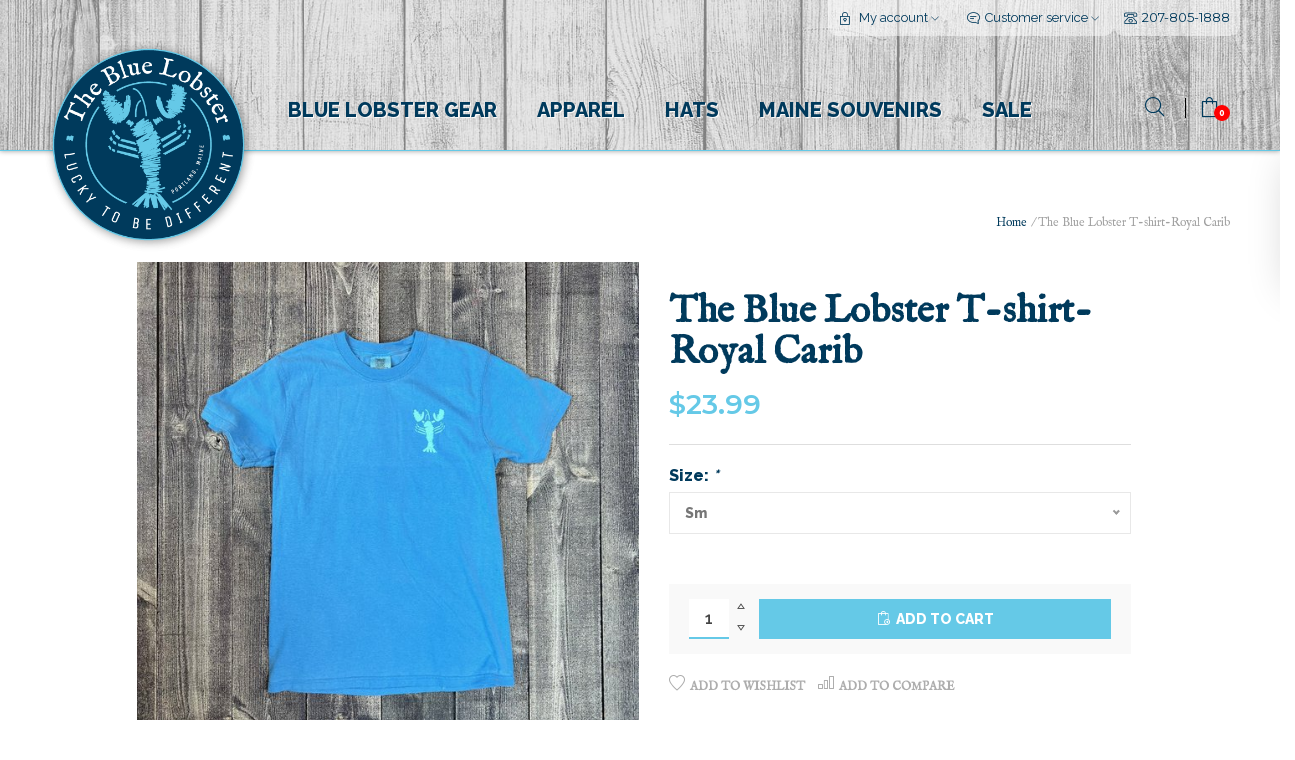

--- FILE ---
content_type: text/html;charset=utf-8
request_url: https://www.thebluelobster.com/the-blue-lobster-t-shirt-royal-carib.html
body_size: 12634
content:
<!DOCTYPE html>
<html lang="us">
  <head>
    <meta charset="utf-8"/>
<!-- [START] 'blocks/head.rain' -->
<!--

  (c) 2008-2026 Lightspeed Netherlands B.V.
  http://www.lightspeedhq.com
  Generated: 22-01-2026 @ 21:02:58

-->
<link rel="canonical" href="https://www.thebluelobster.com/the-blue-lobster-t-shirt-royal-carib.html"/>
<link rel="alternate" href="https://www.thebluelobster.com/index.rss" type="application/rss+xml" title="New products"/>
<meta name="robots" content="noodp,noydir"/>
<meta property="og:url" content="https://www.thebluelobster.com/the-blue-lobster-t-shirt-royal-carib.html?source=facebook"/>
<meta property="og:site_name" content="The Blue Lobster"/>
<meta property="og:title" content="The Blue Lobster T-shirt-Royal Carib"/>
<meta property="og:description" content="Portland and Freeport Maine&#039;s best apparel and souvenirs. Maine T-shirts, sweatshirts, bags, coozies, hats, stickers, and more. Lucky to be different!"/>
<meta property="og:image" content="https://cdn.shoplightspeed.com/shops/617925/files/44382002/coed-the-blue-lobster-t-shirt-royal-carib.jpg"/>
<!--[if lt IE 9]>
<script src="https://cdn.shoplightspeed.com/assets/html5shiv.js?2025-02-20"></script>
<![endif]-->
<!-- [END] 'blocks/head.rain' -->
    <title>The Blue Lobster T-shirt-Royal Carib - The Blue Lobster</title>
    <meta name="description" content="Portland and Freeport Maine&#039;s best apparel and souvenirs. Maine T-shirts, sweatshirts, bags, coozies, hats, stickers, and more. Lucky to be different!" />
    <meta name="keywords" content="Coed, The, Blue, Lobster, T-shirt-Royal, Carib" />
       <meta name="viewport" content="width=device-width, initial-scale=1.0, user-scalable=0" />
    <meta name="apple-mobile-web-app-capable" content="yes"/>
    <meta name="apple-mobile-web-app-status-bar-style" content="black"/>
    <meta name="facebook-domain-verification" content="jvzpmkigh587gzz0plu89y0ht2aaam" />
    
    <link rel="shortcut icon" href="https://cdn.shoplightspeed.com/shops/617925/themes/9052/assets/favicon.ico?20220915153142" type="image/x-icon" />
    <link href='//fonts.googleapis.com/css?family=Montserrat:400,300,600,800' rel='stylesheet' type='text/css'>
    <link href="https://fonts.googleapis.com/css2?family=IM+Fell+English&display=swap" rel="stylesheet">
    
                <link href='//fonts.googleapis.com/css?family=Raleway:400,300,600,800' rel='stylesheet' type='text/css'>
                    <link rel="stylesheet" href="https://cdn.shoplightspeed.com/shops/617925/themes/9052/assets/theme-deviant-functions.css?20241206182404" />
    <link rel="stylesheet" href="https://cdn.shoplightspeed.com/shops/617925/themes/9052/assets/theme-deviant.css?20241206182404">
    <link rel="stylesheet" href="https://cdn.shoplightspeed.com/shops/617925/themes/9052/assets/responsive.css?20241206182404">
    <link rel="stylesheet" href="https://cdn.shoplightspeed.com/shops/617925/themes/9052/assets/settings.css?20241206182404" />   
     <link rel="stylesheet" href="https://cdn.shoplightspeed.com/shops/617925/themes/9052/assets/custom.css?20241206182404" />   
    <script type="text/javascript" src="https://cdn.shoplightspeed.com/shops/617925/themes/9052/assets/jquery-1-11-0-min.js?20241206182404"></script>
        
  </head>
  <body>
    

  

  
     <div id="fakeLoader"></div>
     
     
            <div class="offcanvas">
              <a href="#navigation" class="mobile-trigger">
            		<span><em aria-hidden="true"></em></span>
            	</a> <!-- .nav-trigger -->
              

<div class="mobile-menu-inner sidebar">
  <div class="scroll-div">
 <span class="main-title">Categories</span>
    <div class="widget closed">
        <div class="category-filter">
          <span class="m-title"><a href="https://www.thebluelobster.com/blue-lobster-gear/"  title="Blue Lobster Gear">Blue Lobster Gear</a></span>
                    <span class="m-trigger"><i class=" wd-arrows-32px-outline-1_minimal-up"></i></span>
            <div class="resp-wrap closed">
              <ul class="category-filter-list">
                                <li> <span class="m-title level"><a href="https://www.thebluelobster.com/blue-lobster-gear/original-t-shirts/"  title="Original T-shirts">Original T-shirts</a></span>
                                  </li>
                                <li> <span class="m-title level"><a href="https://www.thebluelobster.com/blue-lobster-gear/longsleeve-t-shirts/"  title="Longsleeve T-shirts">Longsleeve T-shirts</a></span>
                                  </li>
                                <li> <span class="m-title level"><a href="https://www.thebluelobster.com/blue-lobster-gear/sweatshirts-jackets/"  title="Sweatshirts &amp; Jackets">Sweatshirts &amp; Jackets</a></span>
                                  </li>
                                <li> <span class="m-title level"><a href="https://www.thebluelobster.com/blue-lobster-gear/hats/"  title="Hats">Hats</a></span>
                                  </li>
                                <li> <span class="m-title level"><a href="https://www.thebluelobster.com/blue-lobster-gear/other-swag/"  title="Other Swag">Other Swag</a></span>
                                  </li>
                                <li> <span class="m-title level"><a href="https://www.thebluelobster.com/blue-lobster-gear/from-the-vault-t-shirts-longlseeves/"  title="From the Vault T-shirts &amp; Longlseeves">From the Vault T-shirts &amp; Longlseeves</a></span>
                                  </li>
                                <li> <span class="m-title level"><a href="https://www.thebluelobster.com/blue-lobster-gear/drink-ware/"  title="Drink Ware">Drink Ware</a></span>
                                  </li>
                                <li> <span class="m-title level"><a href="https://www.thebluelobster.com/blue-lobster-gear/magnets/"  title="Magnets">Magnets</a></span>
                                  </li>
                                <li> <span class="m-title level"><a href="https://www.thebluelobster.com/blue-lobster-gear/stickers/"  title="Stickers">Stickers</a></span>
                                  </li>
                                <li> <span class="m-title level"><a href="https://www.thebluelobster.com/blue-lobster-gear/bags/"  title="Bags">Bags</a></span>
                                  </li>
                                <li> <span class="m-title level"><a href="https://www.thebluelobster.com/blue-lobster-gear/kids-apparel/"  title="Kids Apparel">Kids Apparel</a></span>
                                  </li>
                              </ul>
          </div>
                  </div>
      </div>
    <div class="widget closed">
        <div class="category-filter">
          <span class="m-title"><a href="https://www.thebluelobster.com/apparel/"  title="Apparel">Apparel</a></span>
                    <span class="m-trigger"><i class=" wd-arrows-32px-outline-1_minimal-up"></i></span>
            <div class="resp-wrap closed">
              <ul class="category-filter-list">
                                <li> <span class="m-title level"><a href="https://www.thebluelobster.com/apparel/t-shirts/"  title="T-shirts">T-shirts</a></span>
                                   <span class="m-trigger level"><i class=" wd-arrows-32px-outline-1_minimal-up"></i></span>
                 
                      <ul class="category-filter-list level">
                                                <li> <span class="m-title level"><a href="https://www.thebluelobster.com/apparel/t-shirts/unisex/"  title="Unisex">Unisex</a></span>
                                                </li>
                                                <li> <span class="m-title level"><a href="https://www.thebluelobster.com/apparel/t-shirts/women/"  title="Women">Women</a></span>
                                                </li>
                                              </ul>
                
                                </li>
                                <li> <span class="m-title level"><a href="https://www.thebluelobster.com/apparel/sweatshirts/"  title="Sweatshirts">Sweatshirts</a></span>
                                   <span class="m-trigger level"><i class=" wd-arrows-32px-outline-1_minimal-up"></i></span>
                 
                      <ul class="category-filter-list level">
                                                <li> <span class="m-title level"><a href="https://www.thebluelobster.com/apparel/sweatshirts/unisex/"  title="Unisex">Unisex</a></span>
                                                </li>
                                                <li> <span class="m-title level"><a href="https://www.thebluelobster.com/apparel/sweatshirts/women/"  title="Women">Women</a></span>
                                                </li>
                                              </ul>
                
                                </li>
                                <li> <span class="m-title level"><a href="https://www.thebluelobster.com/apparel/long-sleeve-t-shirts/"  title="Long Sleeve T-Shirts">Long Sleeve T-Shirts</a></span>
                                   <span class="m-trigger level"><i class=" wd-arrows-32px-outline-1_minimal-up"></i></span>
                 
                      <ul class="category-filter-list level">
                                                <li> <span class="m-title level"><a href="https://www.thebluelobster.com/apparel/long-sleeve-t-shirts/unisex/"  title="Unisex">Unisex</a></span>
                                                </li>
                                                <li> <span class="m-title level"><a href="https://www.thebluelobster.com/apparel/long-sleeve-t-shirts/women/"  title="Women">Women</a></span>
                                                </li>
                                              </ul>
                
                                </li>
                                <li> <span class="m-title level"><a href="https://www.thebluelobster.com/apparel/kids/"  title="Kids">Kids</a></span>
                                   <span class="m-trigger level"><i class=" wd-arrows-32px-outline-1_minimal-up"></i></span>
                 
                      <ul class="category-filter-list level">
                                                <li> <span class="m-title level"><a href="https://www.thebluelobster.com/apparel/kids/youth-xs-xl/"  title="Youth (XS-XL)">Youth (XS-XL)</a></span>
                                                </li>
                                                <li> <span class="m-title level"><a href="https://www.thebluelobster.com/apparel/kids/toddler-2t-3t-4t-5-6t/"  title="Toddler (2T, 3T, 4T, 5/6T)">Toddler (2T, 3T, 4T, 5/6T)</a></span>
                                                </li>
                                                <li> <span class="m-title level"><a href="https://www.thebluelobster.com/apparel/kids/infant-6m-12m-18m-24m/"  title="Infant (6M, 12M, 18M, 24M)">Infant (6M, 12M, 18M, 24M)</a></span>
                                                </li>
                                              </ul>
                
                                </li>
                                <li> <span class="m-title level"><a href="https://www.thebluelobster.com/apparel/socks/"  title="Socks">Socks</a></span>
                                  </li>
                              </ul>
          </div>
                  </div>
      </div>
    <div class="widget closed">
        <div class="category-filter">
          <span class="m-title"><a href="https://www.thebluelobster.com/hats/"  title="Hats">Hats</a></span>
                  </div>
      </div>
    <div class="widget closed">
        <div class="category-filter">
          <span class="m-title"><a href="https://www.thebluelobster.com/maine-souvenirs/"  title="Maine Souvenirs">Maine Souvenirs</a></span>
                    <span class="m-trigger"><i class=" wd-arrows-32px-outline-1_minimal-up"></i></span>
            <div class="resp-wrap closed">
              <ul class="category-filter-list">
                                <li> <span class="m-title level"><a href="https://www.thebluelobster.com/maine-souvenirs/stuffed-animals/"  title="Stuffed Animals">Stuffed Animals</a></span>
                                  </li>
                                <li> <span class="m-title level"><a href="https://www.thebluelobster.com/maine-souvenirs/drinkware/"  title="Drinkware">Drinkware</a></span>
                                   <span class="m-trigger level"><i class=" wd-arrows-32px-outline-1_minimal-up"></i></span>
                 
                      <ul class="category-filter-list level">
                                                <li> <span class="m-title level"><a href="https://www.thebluelobster.com/maine-souvenirs/drinkware/mugs/"  title="Mugs">Mugs</a></span>
                                                </li>
                                                <li> <span class="m-title level"><a href="https://www.thebluelobster.com/maine-souvenirs/drinkware/pint-glasses/"  title="Pint Glasses">Pint Glasses</a></span>
                                                </li>
                                                <li> <span class="m-title level"><a href="https://www.thebluelobster.com/maine-souvenirs/drinkware/shot-glasses/"  title="Shot Glasses">Shot Glasses</a></span>
                                                </li>
                                              </ul>
                
                                </li>
                                <li> <span class="m-title level"><a href="https://www.thebluelobster.com/maine-souvenirs/magnets/"  title="Magnets">Magnets</a></span>
                                  </li>
                                <li> <span class="m-title level"><a href="https://www.thebluelobster.com/maine-souvenirs/keychains/"  title="Keychains">Keychains</a></span>
                                  </li>
                                <li> <span class="m-title level"><a href="https://www.thebluelobster.com/maine-souvenirs/ornaments/"  title="Ornaments">Ornaments</a></span>
                                  </li>
                                <li> <span class="m-title level"><a href="https://www.thebluelobster.com/maine-souvenirs/stickers/"  title="Stickers">Stickers</a></span>
                                  </li>
                                <li> <span class="m-title level"><a href="https://www.thebluelobster.com/maine-souvenirs/pins/"  title="Pins">Pins</a></span>
                                  </li>
                                <li> <span class="m-title level"><a href="https://www.thebluelobster.com/maine-souvenirs/can-bottle-coozies/"  title="Can &amp; Bottle Coozies">Can &amp; Bottle Coozies</a></span>
                                  </li>
                                <li> <span class="m-title level"><a href="https://www.thebluelobster.com/maine-souvenirs/patches/"  title="Patches">Patches</a></span>
                                  </li>
                                <li> <span class="m-title level"><a href="https://www.thebluelobster.com/maine-souvenirs/snow-globes/"  title="Snow Globes">Snow Globes</a></span>
                                  </li>
                                <li> <span class="m-title level"><a href="https://www.thebluelobster.com/maine-souvenirs/bags/"  title="Bags">Bags</a></span>
                                  </li>
                                <li> <span class="m-title level"><a href="https://www.thebluelobster.com/maine-souvenirs/kitchen-items/"  title="Kitchen Items">Kitchen Items</a></span>
                                  </li>
                                <li> <span class="m-title level"><a href="https://www.thebluelobster.com/maine-souvenirs/puzzles/"  title="Puzzles">Puzzles</a></span>
                                  </li>
                              </ul>
          </div>
                  </div>
      </div>
    <div class="widget closed">
        <div class="category-filter">
          <span class="m-title"><a href="https://www.thebluelobster.com/sale/"  title="SALE">SALE</a></span>
                  </div>
      </div>
        <div class="widget closed">
        <div class="category-filter">
          <span class="m-title"><a href="https://www.thebluelobster.com/brands/"  title="Brands">Brands</a></span>
          <span class="m-trigger"><i class=" wd-arrows-32px-outline-1_minimal-up"></i></span>
          <div class="resp-wrap closed">
            <ul class="category-filter-list">
                            <li><a href="https://www.thebluelobster.com/brands/blue-84/" title="Blue 84">Blue 84</a></li>
                            <li><a href="https://www.thebluelobster.com/brands/bumwraps/" title="Bumwraps">Bumwraps</a></li>
                            <li><a href="https://www.thebluelobster.com/brands/cape-shore/" title="Cape Shore">Cape Shore</a></li>
                            <li><a href="https://www.thebluelobster.com/brands/chesapeake-bay/" title="Chesapeake Bay">Chesapeake Bay</a></li>
                            <li><a href="https://www.thebluelobster.com/brands/coed/" title="Coed">Coed</a></li>
                            <li><a href="https://www.thebluelobster.com/brands/entertainya/" title="Entertainya">Entertainya</a></li>
                            <li><a href="https://www.thebluelobster.com/brands/fbf/" title="FBF">FBF</a></li>
                            <li><a href="https://www.thebluelobster.com/brands/get-a-gadget/" title="Get A Gadget">Get A Gadget</a></li>
                            <li><a href="https://www.thebluelobster.com/brands/legacy/" title="Legacy">Legacy</a></li>
                            <li><a href="https://www.thebluelobster.com/brands/maine-scene/" title="Maine Scene">Maine Scene</a></li>
                                    		</ul>
          </div>
      </div>
  </div>
        



  
     
  </div>
</div>



            </div>
         
     
    <div class="container-fluid push-content">
       <header class="auto-hide-header logo-left " id="head">
     

        <nav class="primary-nav">
                     <div class="container">
           
            <ul class="contact pull-left">
                                          <li><a href="tel:207-805-1888"><i class="wd-ui-32px-outline-2_phone"></i>207-805-1888</a></li>
                            </ul>
            
                   <ul class="contact pull-right ">
                        <li class="dropdown">
                             <i class="wd-ui-32px-outline-1_lock"></i>
                <span class="hidden-xs  hidden-md">My account</span> 
                <i class="wd-arrows-32px-outline-1_minimal-down"></i>
                           
              <ul class="dropdown-menu">
                                  <li><a href="https://www.thebluelobster.com/account/register/">Register</a></li>
                  <li><a href="https://www.thebluelobster.com/account/login/">Login</a></li>
                              </ul>
              
            </li>
        
            <li class="dropdown">
                               <i class="wd-ui-32px-outline-2_chat-round-content"></i><span class="hidden-xs hidden-md">Customer service</span> <i class="wd-arrows-32px-outline-1_minimal-down"></i>
                           <ul class="dropdown-menu">
                             <li><a href="https://www.thebluelobster.com/service/about/" title="About us">About us</a></li>
                            <li><a href="https://www.thebluelobster.com/service/shipping-returns/" title="Returns &amp; Exchanges">Returns &amp; Exchanges</a></li>
                            <li><a href="https://www.thebluelobster.com/service/" title="Customer support">Customer support</a></li>
                            </ul>
            </li>

                             
          </ul>
                    </div>
        </nav> <!-- .secondary-nav -->
        
        <nav id="mobile-nav" class="secondary-nav centered mobile">
   <div class="container">
   <div class="head-inner">
      <a href="#navigation" class="nav-trigger hidden-lg">
        <span>
          <em aria-hidden="true"></em>
        </span>
      </a> <!-- .nav-trigger -->
      <div class="logo">
        <a href="https://www.thebluelobster.com/">
          <img src="https://cdn.shoplightspeed.com/shops/617925/themes/9052/assets/logo.png?20220915153142" alt="The Blue Lobster" class="img-responsive"/>
        </a>
      </div>
      <div class="site-tools mobile hidden-lg">
          <span class="mini-search"><i class="wd-ui-32px-outline-1_zoom"></i></span>
          <span class="cart mini-cart-opener"><i class="wd-shopping-outline_bag-20"></i><span class="nr_items"><span class="nr">0</span></span></span>
      </div>

      <div class="nav-wrap">
      <ul id="navigation" class="menu ">
        <li><a class="active" href="https://www.thebluelobster.com/">Home</a></li>
          

<div class="mobile-menu-inner sidebar">
  <div class="scroll-div">
 <span class="main-title">Categories</span>
    <div class="widget closed">
        <div class="category-filter">
          <span class="m-title"><a href="https://www.thebluelobster.com/blue-lobster-gear/"  title="Blue Lobster Gear">Blue Lobster Gear</a></span>
                    <span class="m-trigger"><i class=" wd-arrows-32px-outline-1_minimal-up"></i></span>
            <div class="resp-wrap closed">
              <ul class="category-filter-list">
                                <li> <span class="m-title level"><a href="https://www.thebluelobster.com/blue-lobster-gear/original-t-shirts/"  title="Original T-shirts">Original T-shirts</a></span>
                                  </li>
                                <li> <span class="m-title level"><a href="https://www.thebluelobster.com/blue-lobster-gear/longsleeve-t-shirts/"  title="Longsleeve T-shirts">Longsleeve T-shirts</a></span>
                                  </li>
                                <li> <span class="m-title level"><a href="https://www.thebluelobster.com/blue-lobster-gear/sweatshirts-jackets/"  title="Sweatshirts &amp; Jackets">Sweatshirts &amp; Jackets</a></span>
                                  </li>
                                <li> <span class="m-title level"><a href="https://www.thebluelobster.com/blue-lobster-gear/hats/"  title="Hats">Hats</a></span>
                                  </li>
                                <li> <span class="m-title level"><a href="https://www.thebluelobster.com/blue-lobster-gear/other-swag/"  title="Other Swag">Other Swag</a></span>
                                  </li>
                                <li> <span class="m-title level"><a href="https://www.thebluelobster.com/blue-lobster-gear/from-the-vault-t-shirts-longlseeves/"  title="From the Vault T-shirts &amp; Longlseeves">From the Vault T-shirts &amp; Longlseeves</a></span>
                                  </li>
                                <li> <span class="m-title level"><a href="https://www.thebluelobster.com/blue-lobster-gear/drink-ware/"  title="Drink Ware">Drink Ware</a></span>
                                  </li>
                                <li> <span class="m-title level"><a href="https://www.thebluelobster.com/blue-lobster-gear/magnets/"  title="Magnets">Magnets</a></span>
                                  </li>
                                <li> <span class="m-title level"><a href="https://www.thebluelobster.com/blue-lobster-gear/stickers/"  title="Stickers">Stickers</a></span>
                                  </li>
                                <li> <span class="m-title level"><a href="https://www.thebluelobster.com/blue-lobster-gear/bags/"  title="Bags">Bags</a></span>
                                  </li>
                                <li> <span class="m-title level"><a href="https://www.thebluelobster.com/blue-lobster-gear/kids-apparel/"  title="Kids Apparel">Kids Apparel</a></span>
                                  </li>
                              </ul>
          </div>
                  </div>
      </div>
    <div class="widget closed">
        <div class="category-filter">
          <span class="m-title"><a href="https://www.thebluelobster.com/apparel/"  title="Apparel">Apparel</a></span>
                    <span class="m-trigger"><i class=" wd-arrows-32px-outline-1_minimal-up"></i></span>
            <div class="resp-wrap closed">
              <ul class="category-filter-list">
                                <li> <span class="m-title level"><a href="https://www.thebluelobster.com/apparel/t-shirts/"  title="T-shirts">T-shirts</a></span>
                                   <span class="m-trigger level"><i class=" wd-arrows-32px-outline-1_minimal-up"></i></span>
                 
                      <ul class="category-filter-list level">
                                                <li> <span class="m-title level"><a href="https://www.thebluelobster.com/apparel/t-shirts/unisex/"  title="Unisex">Unisex</a></span>
                                                </li>
                                                <li> <span class="m-title level"><a href="https://www.thebluelobster.com/apparel/t-shirts/women/"  title="Women">Women</a></span>
                                                </li>
                                              </ul>
                
                                </li>
                                <li> <span class="m-title level"><a href="https://www.thebluelobster.com/apparel/sweatshirts/"  title="Sweatshirts">Sweatshirts</a></span>
                                   <span class="m-trigger level"><i class=" wd-arrows-32px-outline-1_minimal-up"></i></span>
                 
                      <ul class="category-filter-list level">
                                                <li> <span class="m-title level"><a href="https://www.thebluelobster.com/apparel/sweatshirts/unisex/"  title="Unisex">Unisex</a></span>
                                                </li>
                                                <li> <span class="m-title level"><a href="https://www.thebluelobster.com/apparel/sweatshirts/women/"  title="Women">Women</a></span>
                                                </li>
                                              </ul>
                
                                </li>
                                <li> <span class="m-title level"><a href="https://www.thebluelobster.com/apparel/long-sleeve-t-shirts/"  title="Long Sleeve T-Shirts">Long Sleeve T-Shirts</a></span>
                                   <span class="m-trigger level"><i class=" wd-arrows-32px-outline-1_minimal-up"></i></span>
                 
                      <ul class="category-filter-list level">
                                                <li> <span class="m-title level"><a href="https://www.thebluelobster.com/apparel/long-sleeve-t-shirts/unisex/"  title="Unisex">Unisex</a></span>
                                                </li>
                                                <li> <span class="m-title level"><a href="https://www.thebluelobster.com/apparel/long-sleeve-t-shirts/women/"  title="Women">Women</a></span>
                                                </li>
                                              </ul>
                
                                </li>
                                <li> <span class="m-title level"><a href="https://www.thebluelobster.com/apparel/kids/"  title="Kids">Kids</a></span>
                                   <span class="m-trigger level"><i class=" wd-arrows-32px-outline-1_minimal-up"></i></span>
                 
                      <ul class="category-filter-list level">
                                                <li> <span class="m-title level"><a href="https://www.thebluelobster.com/apparel/kids/youth-xs-xl/"  title="Youth (XS-XL)">Youth (XS-XL)</a></span>
                                                </li>
                                                <li> <span class="m-title level"><a href="https://www.thebluelobster.com/apparel/kids/toddler-2t-3t-4t-5-6t/"  title="Toddler (2T, 3T, 4T, 5/6T)">Toddler (2T, 3T, 4T, 5/6T)</a></span>
                                                </li>
                                                <li> <span class="m-title level"><a href="https://www.thebluelobster.com/apparel/kids/infant-6m-12m-18m-24m/"  title="Infant (6M, 12M, 18M, 24M)">Infant (6M, 12M, 18M, 24M)</a></span>
                                                </li>
                                              </ul>
                
                                </li>
                                <li> <span class="m-title level"><a href="https://www.thebluelobster.com/apparel/socks/"  title="Socks">Socks</a></span>
                                  </li>
                              </ul>
          </div>
                  </div>
      </div>
    <div class="widget closed">
        <div class="category-filter">
          <span class="m-title"><a href="https://www.thebluelobster.com/hats/"  title="Hats">Hats</a></span>
                  </div>
      </div>
    <div class="widget closed">
        <div class="category-filter">
          <span class="m-title"><a href="https://www.thebluelobster.com/maine-souvenirs/"  title="Maine Souvenirs">Maine Souvenirs</a></span>
                    <span class="m-trigger"><i class=" wd-arrows-32px-outline-1_minimal-up"></i></span>
            <div class="resp-wrap closed">
              <ul class="category-filter-list">
                                <li> <span class="m-title level"><a href="https://www.thebluelobster.com/maine-souvenirs/stuffed-animals/"  title="Stuffed Animals">Stuffed Animals</a></span>
                                  </li>
                                <li> <span class="m-title level"><a href="https://www.thebluelobster.com/maine-souvenirs/drinkware/"  title="Drinkware">Drinkware</a></span>
                                   <span class="m-trigger level"><i class=" wd-arrows-32px-outline-1_minimal-up"></i></span>
                 
                      <ul class="category-filter-list level">
                                                <li> <span class="m-title level"><a href="https://www.thebluelobster.com/maine-souvenirs/drinkware/mugs/"  title="Mugs">Mugs</a></span>
                                                </li>
                                                <li> <span class="m-title level"><a href="https://www.thebluelobster.com/maine-souvenirs/drinkware/pint-glasses/"  title="Pint Glasses">Pint Glasses</a></span>
                                                </li>
                                                <li> <span class="m-title level"><a href="https://www.thebluelobster.com/maine-souvenirs/drinkware/shot-glasses/"  title="Shot Glasses">Shot Glasses</a></span>
                                                </li>
                                              </ul>
                
                                </li>
                                <li> <span class="m-title level"><a href="https://www.thebluelobster.com/maine-souvenirs/magnets/"  title="Magnets">Magnets</a></span>
                                  </li>
                                <li> <span class="m-title level"><a href="https://www.thebluelobster.com/maine-souvenirs/keychains/"  title="Keychains">Keychains</a></span>
                                  </li>
                                <li> <span class="m-title level"><a href="https://www.thebluelobster.com/maine-souvenirs/ornaments/"  title="Ornaments">Ornaments</a></span>
                                  </li>
                                <li> <span class="m-title level"><a href="https://www.thebluelobster.com/maine-souvenirs/stickers/"  title="Stickers">Stickers</a></span>
                                  </li>
                                <li> <span class="m-title level"><a href="https://www.thebluelobster.com/maine-souvenirs/pins/"  title="Pins">Pins</a></span>
                                  </li>
                                <li> <span class="m-title level"><a href="https://www.thebluelobster.com/maine-souvenirs/can-bottle-coozies/"  title="Can &amp; Bottle Coozies">Can &amp; Bottle Coozies</a></span>
                                  </li>
                                <li> <span class="m-title level"><a href="https://www.thebluelobster.com/maine-souvenirs/patches/"  title="Patches">Patches</a></span>
                                  </li>
                                <li> <span class="m-title level"><a href="https://www.thebluelobster.com/maine-souvenirs/snow-globes/"  title="Snow Globes">Snow Globes</a></span>
                                  </li>
                                <li> <span class="m-title level"><a href="https://www.thebluelobster.com/maine-souvenirs/bags/"  title="Bags">Bags</a></span>
                                  </li>
                                <li> <span class="m-title level"><a href="https://www.thebluelobster.com/maine-souvenirs/kitchen-items/"  title="Kitchen Items">Kitchen Items</a></span>
                                  </li>
                                <li> <span class="m-title level"><a href="https://www.thebluelobster.com/maine-souvenirs/puzzles/"  title="Puzzles">Puzzles</a></span>
                                  </li>
                              </ul>
          </div>
                  </div>
      </div>
    <div class="widget closed">
        <div class="category-filter">
          <span class="m-title"><a href="https://www.thebluelobster.com/sale/"  title="SALE">SALE</a></span>
                  </div>
      </div>
        <div class="widget closed">
        <div class="category-filter">
          <span class="m-title"><a href="https://www.thebluelobster.com/brands/"  title="Brands">Brands</a></span>
          <span class="m-trigger"><i class=" wd-arrows-32px-outline-1_minimal-up"></i></span>
          <div class="resp-wrap closed">
            <ul class="category-filter-list">
                            <li><a href="https://www.thebluelobster.com/brands/blue-84/" title="Blue 84">Blue 84</a></li>
                            <li><a href="https://www.thebluelobster.com/brands/bumwraps/" title="Bumwraps">Bumwraps</a></li>
                            <li><a href="https://www.thebluelobster.com/brands/cape-shore/" title="Cape Shore">Cape Shore</a></li>
                            <li><a href="https://www.thebluelobster.com/brands/chesapeake-bay/" title="Chesapeake Bay">Chesapeake Bay</a></li>
                            <li><a href="https://www.thebluelobster.com/brands/coed/" title="Coed">Coed</a></li>
                            <li><a href="https://www.thebluelobster.com/brands/entertainya/" title="Entertainya">Entertainya</a></li>
                            <li><a href="https://www.thebluelobster.com/brands/fbf/" title="FBF">FBF</a></li>
                            <li><a href="https://www.thebluelobster.com/brands/get-a-gadget/" title="Get A Gadget">Get A Gadget</a></li>
                            <li><a href="https://www.thebluelobster.com/brands/legacy/" title="Legacy">Legacy</a></li>
                            <li><a href="https://www.thebluelobster.com/brands/maine-scene/" title="Maine Scene">Maine Scene</a></li>
                                    		</ul>
          </div>
      </div>
  </div>
        



  
     
  </div>
</div>




            
                                           </ul>
    </div><!-- //nav-wrap -->
  </div>
</div>     <!-- //container -->

  <div class="usp-wrap mobile">
    <div class="usps usps-mobile owl-carousel mobile">
                              </div>
  </div>

</nav> <!-- .primary-nav -->             
         
         
                  
         <nav id="desktop-nav" class="secondary-nav with-logo-left hidden-xs hidden-sm">
         <div class="container">
  
         <div class="head-content-wrap">
  
          <div class="logo">
            <a href="https://www.thebluelobster.com/">
              <img src="https://cdn.shoplightspeed.com/shops/617925/themes/9052/assets/logo.png?20220915153142" alt="The Blue Lobster" class="img-responsive"/>
            </a>
          </div>

          <div class="nav-wrap">
              <ul id="navigation" class="menu pull-left   ">
                  

<li class="mega-menu-container" id="939843"><a href="https://www.thebluelobster.com/blue-lobster-gear/" title="Blue Lobster Gear">Blue Lobster Gear</a>
  
   <ul class="mega-menu dropdown-menu clearfix" style="min-width:300px;">
      <li style="min-width:100%">
        <span class="mega-menu-title">Categories</span><!-- End .mega-menu-title -->
        <ul class="mega-menu-list category-filter-list clearfix">
                    <li><a href="https://www.thebluelobster.com/blue-lobster-gear/original-t-shirts/" title="Original T-shirts">Original T-shirts</a></li>
                    <li><a href="https://www.thebluelobster.com/blue-lobster-gear/longsleeve-t-shirts/" title="Longsleeve T-shirts">Longsleeve T-shirts</a></li>
                    <li><a href="https://www.thebluelobster.com/blue-lobster-gear/sweatshirts-jackets/" title="Sweatshirts &amp; Jackets">Sweatshirts &amp; Jackets</a></li>
                    <li><a href="https://www.thebluelobster.com/blue-lobster-gear/hats/" title="Hats">Hats</a></li>
                    <li><a href="https://www.thebluelobster.com/blue-lobster-gear/other-swag/" title="Other Swag">Other Swag</a></li>
                    <li><a href="https://www.thebluelobster.com/blue-lobster-gear/from-the-vault-t-shirts-longlseeves/" title="From the Vault T-shirts &amp; Longlseeves">From the Vault T-shirts &amp; Longlseeves</a></li>
                    <li><a href="https://www.thebluelobster.com/blue-lobster-gear/drink-ware/" title="Drink Ware">Drink Ware</a></li>
                    <li><a href="https://www.thebluelobster.com/blue-lobster-gear/magnets/" title="Magnets">Magnets</a></li>
                    <li><a href="https://www.thebluelobster.com/blue-lobster-gear/stickers/" title="Stickers">Stickers</a></li>
                    <li><a href="https://www.thebluelobster.com/blue-lobster-gear/bags/" title="Bags">Bags</a></li>
                    <li><a href="https://www.thebluelobster.com/blue-lobster-gear/kids-apparel/" title="Kids Apparel">Kids Apparel</a></li>
                  </ul>
      </li>
    </ul><!-- End .mega-menu -->

  </li>
<li class="mega-menu-container" id="925792"><a href="https://www.thebluelobster.com/apparel/" title="Apparel">Apparel</a>
  
   <ul class="mega-menu dropdown-menu clearfix" style="min-width:300px;">
      <li style="min-width:100%">
        <span class="mega-menu-title">Categories</span><!-- End .mega-menu-title -->
        <ul class="mega-menu-list category-filter-list clearfix">
                    <li><a href="https://www.thebluelobster.com/apparel/t-shirts/" title="T-shirts">T-shirts</a></li>
                    <li><a href="https://www.thebluelobster.com/apparel/sweatshirts/" title="Sweatshirts">Sweatshirts</a></li>
                    <li><a href="https://www.thebluelobster.com/apparel/long-sleeve-t-shirts/" title="Long Sleeve T-Shirts">Long Sleeve T-Shirts</a></li>
                    <li><a href="https://www.thebluelobster.com/apparel/kids/" title="Kids">Kids</a></li>
                    <li><a href="https://www.thebluelobster.com/apparel/socks/" title="Socks">Socks</a></li>
                  </ul>
      </li>
    </ul><!-- End .mega-menu -->

  </li>
<li class="mega-menu-container" id="925784"><a href="https://www.thebluelobster.com/hats/" title="Hats">Hats</a>
  </li>
<li class="mega-menu-container" id="925813"><a href="https://www.thebluelobster.com/maine-souvenirs/" title="Maine Souvenirs">Maine Souvenirs</a>
  
   <ul class="mega-menu dropdown-menu clearfix" style="min-width:300px;">
      <li style="min-width:100%">
        <span class="mega-menu-title">Categories</span><!-- End .mega-menu-title -->
        <ul class="mega-menu-list category-filter-list clearfix">
                    <li><a href="https://www.thebluelobster.com/maine-souvenirs/stuffed-animals/" title="Stuffed Animals">Stuffed Animals</a></li>
                    <li><a href="https://www.thebluelobster.com/maine-souvenirs/drinkware/" title="Drinkware">Drinkware</a></li>
                    <li><a href="https://www.thebluelobster.com/maine-souvenirs/magnets/" title="Magnets">Magnets</a></li>
                    <li><a href="https://www.thebluelobster.com/maine-souvenirs/keychains/" title="Keychains">Keychains</a></li>
                    <li><a href="https://www.thebluelobster.com/maine-souvenirs/ornaments/" title="Ornaments">Ornaments</a></li>
                    <li><a href="https://www.thebluelobster.com/maine-souvenirs/stickers/" title="Stickers">Stickers</a></li>
                    <li><a href="https://www.thebluelobster.com/maine-souvenirs/pins/" title="Pins">Pins</a></li>
                    <li><a href="https://www.thebluelobster.com/maine-souvenirs/can-bottle-coozies/" title="Can &amp; Bottle Coozies">Can &amp; Bottle Coozies</a></li>
                    <li><a href="https://www.thebluelobster.com/maine-souvenirs/patches/" title="Patches">Patches</a></li>
                    <li><a href="https://www.thebluelobster.com/maine-souvenirs/snow-globes/" title="Snow Globes">Snow Globes</a></li>
                    <li><a href="https://www.thebluelobster.com/maine-souvenirs/bags/" title="Bags">Bags</a></li>
                    <li><a href="https://www.thebluelobster.com/maine-souvenirs/kitchen-items/" title="Kitchen Items">Kitchen Items</a></li>
                    <li><a href="https://www.thebluelobster.com/maine-souvenirs/puzzles/" title="Puzzles">Puzzles</a></li>
                  </ul>
      </li>
    </ul><!-- End .mega-menu -->

  </li>
<li class="mega-menu-container" id="3271108"><a href="https://www.thebluelobster.com/sale/" title="SALE">SALE</a>
  </li>




                                                    
                                              </ul>
              <ul class="site-tools pull-right hidden-xs hidden-sm">
                <li class="search">
                  <i class="wd-ui-32px-outline-1_zoom"></i>
                </li>
                <li class="cart">
                <span class="mini-cart-opener"><i class="wd-shopping-outline_bag-20"></i>
                  <span class="nr_items">
                    <span class="nr">
                                                                                        0
                    </span>
                  </span>
                </span>
               
              </li>
              </ul>
          
          <!--
         <div class="usp-wrap">
 
          <div class="pull-left usps">
                                                              -->
          </div>
             
                                      <ul class=" pay-methods pull-right hidden-xs hidden-sm hidden-lp">
                                <li><a href="https://www.thebluelobster.com/service/payment-methods/" title="Credit Card">
                  <i class="payment payment-creditcard"></i>
                  </a>
                </li>
                              </ul>
                      </div><!-- //usp-wrap -->   
          </div><!-- //nav-wrap -->
          
      </div><!-- //head-content-wrap-->

      
    
        </div>
        </nav> <!-- .primary-nav -->
        
                         </header>
       
      
            <div id="content" class="content-area ">
       
                
        <div class="page-title-wrap pp  empty" >
  <div class="page-title-inner-wrap" >
    <div class="container">
     </div>
</div>
</div><!-- // page-title-wrap -->



<div class="entry-content">
 <div class="container">
  <div class="bar hidden-xs hidden-sm">
    <div class="row">
      <div class="col-sm-12 col-md-12">
      <div class="breadcrumbs">
                  <ul itemscope itemtype="http://schema.org/BreadcrumbList">
 
             <li itemprop="itemListElement" itemscope itemtype="http://schema.org/ListItem"><a class="first" href="https://www.thebluelobster.com/" itemprop="item"><span itemprop="name">Home</span></a>
             <meta itemprop="position" content="1" />
             </li>
                          <li itemprop="itemListElement" itemscope itemtype="http://schema.org/ListItem"><a href="https://www.thebluelobster.com/the-blue-lobster-t-shirt-royal-carib.html" itemprop="item">/ <span itemprop="name">The Blue Lobster T-shirt-Royal Carib</span></a>
             <meta itemprop="position" content="2" />
             </li>
             
                    
          </ul>
                    </div>      </div>
    </div>
  </div>

  <div class="col-sm-12 col-md-12 col-lg-10 col-xs-12 columns-centered product-page col-padding" itemscope itemtype="http://data-vocabulary.org/Product">
    <div class="row">
     
                        
           <div class="col-sm-6 col-md-6 col-lg-5 col-lt-6 col-lg-offset-1 product-media col-padding">
        
<div class="images carousel-wrapper">
         
  
  
              <div id="sync1" class="owl-carousel main-image">
              
                                <div class="item">
                  <a href="https://cdn.shoplightspeed.com/shops/617925/files/44382002/600x600x2/coed-the-blue-lobster-t-shirt-royal-carib.jpg" data-fancybox="group" class=" fancybox">
                    <img src="https://cdn.shoplightspeed.com/shops/617925/files/44382002/600x600x2/coed-the-blue-lobster-t-shirt-royal-carib.jpg" alt="Coed The Blue Lobster T-shirt-Royal Carib" class="img-responsive"/>
                    <span class="enlarge"><i class="wd-ui-32px-outline-1_zoom"></i> Enlarge image</span>
                    </a>
                </div>
                                <div class="item">
                  <a href="https://cdn.shoplightspeed.com/shops/617925/files/44382011/600x600x2/coed-the-blue-lobster-t-shirt-royal-carib.jpg" data-fancybox="group" class=" fancybox">
                    <img src="https://cdn.shoplightspeed.com/shops/617925/files/44382011/600x600x2/coed-the-blue-lobster-t-shirt-royal-carib.jpg" alt="Coed The Blue Lobster T-shirt-Royal Carib" class="img-responsive"/>
                    <span class="enlarge"><i class="wd-ui-32px-outline-1_zoom"></i> Enlarge image</span>
                    </a>
                </div>
                               
                             </div>
          
                        <div id="sync2" class="owl-carousel  thumbs">
                              
                                <div class="item thumbs">
                   <img src="https://cdn.shoplightspeed.com/shops/617925/files/44382002/200x200x2/coed-the-blue-lobster-t-shirt-royal-carib.jpg" alt="Coed The Blue Lobster T-shirt-Royal Carib" class="img-responsive"/>
                </div>
                                <div class="item thumbs">
                   <img src="https://cdn.shoplightspeed.com/shops/617925/files/44382011/200x200x2/coed-the-blue-lobster-t-shirt-royal-carib.jpg" alt="Coed The Blue Lobster T-shirt-Royal Carib" class="img-responsive"/>
                </div>
                              
              </div>
                          </div>


    </div>    


      <div class="col-sm-6 col-md-6 col-lg-5 col-lt-6 col-xs-12 product-info  col-padding">
                                 <div class="rev_wrap clearfix">      
         <div class="product-rating">
            <div class="star-rating">
              <span style="width:0%;"></span>
            </div>
          </div>
        
          <div class="write_rev">
            <span class="ratings-amount separator">
              <a class="goSmoothly" href="#" data-target="reviews" data-has-tab="true" onclick="return false">0 Review(s)</a>
            </span>
            <span class="separator">|</span>
             <a class="goSmoothly rate-this" href="#" data-target="reviews" data-has-tab="true" onclick="return false">Add your review</a>
          </div>
        </div>
                
        <div class="info-wrap with-reviews">
        <h1 class="product-page" itemprop="name" content="The Blue Lobster T-shirt-Royal Carib">The Blue Lobster T-shirt-Royal Carib</h1> 
        <div class="item-price-container">
                    <span class="item-price">$23.99</span>
                        </div>
        
          
         
                 <div class="code top">
          <ul>
                        <li><span class="clabel">Brand:</span><a href="https://www.thebluelobster.com/brands/coed/" title="product.brand.title"><span itemprop="brand">Coed</span> </a></li>
                                                            
          </ul>
        </div>
        
        
        <div itemprop="offerDetails" itemscope itemtype="http://data-vocabulary.org/Offer">
          <meta itemprop="price" content="23.99" />
          <meta itemprop="currency" content="USD" />
                    <meta itemprop="availability" content="in_stock" />
          <meta itemprop="quantity" content="1" />
                    
          
          
          <form action="https://www.thebluelobster.com/cart/add/81015011/" id="product_configure_form" method="post" data-vid="81015011" >
                                         <input type="hidden" name="bundle_id" id="product_configure_bundle_id" value="">
<div class="product-configure">
  <div class="product-configure-options" aria-label="Select an option of the product. This will reload the page to show the new option." role="region">
    <div class="product-configure-options-option">
      <label for="product_configure_option_size">Size: <em aria-hidden="true">*</em></label>
      <select name="matrix[size]" id="product_configure_option_size" onchange="document.getElementById('product_configure_form').action = 'https://www.thebluelobster.com/product/matrix/49342336/'; document.getElementById('product_configure_form').submit();" aria-required="true">
        <option value="Sm" selected="selected">Sm</option>
        <option value="Med">Med</option>
        <option value="XL">XL</option>
        <option value="3XL">3XL</option>
      </select>
      <div class="product-configure-clear"></div>
    </div>
  </div>
<input type="hidden" name="matrix_non_exists" value="">
</div>

                          
            <div class="cart clearfix">
                                  
          
          <div class="color-wrap clearfix">

              <div class="wrap">
                <div class="custom-quantity-input">
                  <input type="text" name="quantity" value="1">
                  <a href="javascript:;" onclick="updateQuantityPP('up');" class="up quantity-btn quantity-input-up"><i class=" wd-arrows-32px-outline-1_small-triangle-up "></i></a>
                  <a href="javascript:;" onclick="updateQuantityPP('down');" class="down quantity-btn quantity-input-down"><i class="wd-arrows-32px-outline-1_small-triangle-down"></i></a>
                </div>
                                <button class="custom-add btn btn-custom-2" type="submit" data-pTitle="The Blue Lobster T-shirt-Royal Carib" data-pImg="https://cdn.shoplightspeed.com/shops/617925/files/44382002/image.jpg" ><span><i class="wd-shopping-outline_bag-add-21"></i>Add to cart</span></button>
                                                     
              </div><!-- .wrap -->
              
          
             
                            <div class="code-checkout bottom">
                <div class="code">
                  <ul>
                                        <li><span itemprop="availability" content="in_stock"><span class="color-green"><i class="wd-ui-32px-outline-1_check-curve"></i> In stock  (1)</span></span></li>
                                                         </ul>
               </div>
              </div>
                             
                              
               </div><!-- color-wrap -->
                             <div class="item-action-inner">
                <a href="https://www.thebluelobster.com/account/wishlistAdd/49342336/?variant_id=81015011" title="Add to wishlist">
                  <i class=" wd-ui-32px-outline-2_favourite-28"></i><span>Add to wishlist</span>
                </a>
                <a href="https://www.thebluelobster.com/compare/add/81015011/" title="Add to compare">
                  <i class="wd-ui-32px-outline-2_chart-bar-52"></i><span>Add to compare</span>
                </a>
                              </div>
                          </div>
          </form>
           
          </div>
        </div>
        
        
    
      </div>
          </div>
  </div>
  </div>
</div><!-- /.entry-content -->
 
              <div class="socials share ">
                
                <div class="share-button-group social-container">
                  <span class="title">Share this product</span>
                    <div class="links">
                    <a onclick="return !window.open(this.href,'The Blue Lobster T-shirt-Royal Carib', 'width=500,height=500')" href="https://twitter.com/intent/tweet?status=The Blue Lobster T-shirt-Royal Carib+https://www.thebluelobster.com/the-blue-lobster-t-shirt-royal-carib.html" class="prettySocial  wd-social-48px-glyph-2_round-twitter" target="_blank"></a>
                    <a onclick="return !window.open(this.href,'The Blue Lobster T-shirt-Royal Carib', 'width=500,height=500')" href="https://www.facebook.com/sharer/sharer.php?u=https://www.thebluelobster.com/the-blue-lobster-t-shirt-royal-carib.html&title=The Blue Lobster T-shirt-Royal Carib" class="prettySocial wd-social-48px-glyph-2_round-facebook" target="_blank"></a>
                    <a onclick="return !window.open(this.href,'The Blue Lobster T-shirt-Royal Carib', 'width=500,height=500')" href="https://plus.google.com/share?url=https://www.thebluelobster.com/the-blue-lobster-t-shirt-royal-carib.html" class="prettySocial  wd-social-48px-glyph-2_round-google-plus" target="_blank"></a>

                    <a onclick="return !window.open(this.href,'The Blue Lobster T-shirt-Royal Carib', 'width=500,height=500')" href="https://pinterest.com/pin/create/button/?media=https://cdn.shoplightspeed.com/shops/617925/files/44382002/image.jpg&url=https://www.thebluelobster.com/the-blue-lobster-t-shirt-royal-carib.html&is_video=false&description=The Blue Lobster T-shirt-Royal Carib" class="prettySocial wd-social-48px-glyph-2_round-piinterest" target="_blank"></a>
                   
                  </div>
                </div><!-- End .share-button-group -->
                
              </div>
                            
              

              
<div class="tabs-outer">
<div class="entry-content">
<div class="tab-container left product-detail-tab clearfix">
    <ul class="nav-tabs">
      <li class="active"><a href="#description" data-toggle="tab">Information</a></li>
            <li><a href="#reviews" data-toggle="tab">Reviews</a></li>           
    </ul>
    <div class="tab-content clearfix">
      <div class="col-sm-10 col-xs-12 col-md-10 col-lg-5 col-lt-8 product-info columns-centered">
      <div class="tab-pane active fade in" id="description">
        <p></p>
      </div><!-- End .tab-pane -->
      
            
                <div class="tab-pane fade" id="reviews">
          

 No reviews found
<div id="writereview">
<form id="gui-form" action="https://www.thebluelobster.com/account/reviewPost/49342336/" method="post" class="product-configure">
  <input type="hidden" name="key" value="e7de0888d186dbd91078b4eb0578caad"/>
  <span class="custom-title title">Add your review <i class="wd-arrows-32px-outline-1_minimal-down "></i></span>
  <div class="resp-wrap closed">
    <div class="gui-field">
      <label for="gui-form-name">Name: <em>*</em></label>
      <input id="gui-form-name" class="gui-validate" type="text" name="name" value="" placeholder="Naam"/>
    </div>
    <div class="gui-field">
   

      <label for="gui-form-score">Score: <em>*</em></label>
      <select id="gui-form-score" name="score" class=" gui-validate">
         <option value="0" selected="selected" disabled="disabled">Select</option>
         <option value="1" class="onestar"> 1 Stars</option>
         <option value="2" class="twostar"> 2 Stars</option>
         <option value="3" class="threestar"> 3 Stars</option>
         <option value="4" class="fourstar"> 4 Stars</option>
         <option value="5" class="fivestar"> 5 Stars</option>
      </select>

    </div>
    <div class="gui-field">
      <label for="gui-form-review">Review: <em>*</em></label>
      <textarea id="gui-form-review" class="gui-validate" name="review" placeholder="Review" style="width:100%;"></textarea>
    </div>
   <a href="javascript:;" onclick="$('#gui-form').submit();" class="btn btn-custom-2" id="write_review" title="Add your review">
      Add your review
    </a>
  </div>
</form>


</div>  
        </div><!-- End .tab-pane -->
           
      
            
      </div>
    </div><!-- End .tab-content -->
  </div><!-- End .tab-container -->

</div>

</div>
  
                
              
  
 


<div class="related-outer clearfix products-grid recent-items-slider recently-viewed">
  <div class="row">
    <div class="col-sm-12 col-md-4  col-xs-12 rel-title visible-xs visible-sm">
      <div class="entry-content">
        <h3>Recent products</h3>    
      </div>        
    </div>
    <div class="col-sm-12 col-md-8  col-xs-12 rel-products">
      <div class="entry-content">
        <div id="customNav" class="owl-nav recent"></div>
          <div class="owl-carousel owl-theme" id="rec-carousel">
            


 <div class="product">
    
    <div class="product_thumbnail_wrapper ">
      <div class="product_thumbnail">
        <a href="https://www.thebluelobster.com/the-blue-lobster-t-shirt-royal-carib.html" title="Coed The Blue Lobster T-shirt-Royal Carib">
          		 <img src="https://cdn.shoplightspeed.com/shops/617925/files/44382002/500x500x2/coed-the-blue-lobster-t-shirt-royal-carib.jpg" alt="Coed The Blue Lobster T-shirt-Royal Carib" title="Coed The Blue Lobster T-shirt-Royal Carib" class="img-responsive"/>
              </a>
         <div class="labels-wrap">  
                 
           </div>
        <span class="label price-label">
                <span class="item-price">$23.99</span>
      </span>
      </div><!--.product_thumbnail-->
      
    </div><!--.product_thumbnail_wrapper-->
         <div class="btns hidden-xs hidden-sm">
                 <a class="product_wishlist_button" data-productid="49342336" rel="nofollow" href="https://www.thebluelobster.com/account/wishlistAdd/49342336/?variant_id=81015011" title="Add to wishlist">
          <i class=" wd-ui-32px-outline-2_favourite-28"></i>
        </a>
                             <a class="btn_wqs product_quick_view_button hidden-xs hidden-sm" rel="nofollow" data-handle="https://www.thebluelobster.com/the-blue-lobster-t-shirt-royal-carib.html" data-vid="81015011" href="javascript:;" title="Quick shop">
           <i class="wd-ui-32px-outline-1_eye-17"></i>
         </a>
         </div>
    <div class="loop-owl-items">

      <h3 class="item-name">
        <a href="https://www.thebluelobster.com/the-blue-lobster-t-shirt-royal-carib.html" title="Coed The Blue Lobster T-shirt-Royal Carib">           The Blue Lobster T-shirt-Royal Carib</a>
      </h3>
      
      <div class="loop-wrap">
        <div class="loop">
          <div class="item-price-container">
                        <span class="item-price">$23.99</span>
                                  </div>
          <div class="actions">
            <a href="https://www.thebluelobster.com/the-blue-lobster-t-shirt-royal-carib.html" class="item-add-btn" title="Coed The Blue Lobster T-shirt-Royal Carib"><i class="fa fa-shopping-cart"></i> View product</a>
           <form method="post" id="product_configure_form_15592250" action="https://www.thebluelobster.com/cart/add/81015011/">
         
       <a href="javascript:void(0);" data-pTitle="The Blue Lobster T-shirt-Royal Carib" data-pImg="https://cdn.shoplightspeed.com/shops/617925/files/44382002/image.jpg" title="Add to cart" class="item-add-btn custom-add">Add</a>
       <span class="loading-icon"></span>
             </form>
              </div>
        </div><!-- /.loop -->
      </div>
    </div>
    
  </div>




          </div>
      </div>        
    </div>
    <div class="col-sm-12 col-md-4  col-xs-12 rel-title hidden-xs hidden-sm">
      <div class="entry-content">
        <h3>Recent products</h3>    
      </div>        
    </div>
  </div>
</div>

  
<link rel="stylesheet" href="https://cdn.shoplightspeed.com/shops/617925/themes/9052/assets/jquery-fancybox-min.css?20241206182404" />
<script type="text/javascript" src="https://cdn.shoplightspeed.com/shops/617925/themes/9052/assets/jquery-fancybox-min.js?20241206182404"></script>


<script type="text/javascript">
 
 $(function(){

        startOwl();
    
    
   $("[data-fancybox]").fancybox({
    
  	slideShow  :false,
  	fullScreen : false,
  	thumbs     : true,
  	closeBtn   : true,
  	thumbs : {
  		showOnStart : true
  	}
   });

   
 });
  
 function updateQuantityPP(way){
    var quantity = parseInt($('.cart .custom-quantity-input input').val());
    
    if (way == 'up'){
      if (quantity < 1){
        quantity++;
          } else {
          quantity = 1;
      }
    } else {
      if (quantity > 1){
        quantity--;
          } else {
          quantity = 1;
      }
    }
    
    $('.cart .custom-quantity-input input').val(quantity);
  }
 
  </script>              </div>
      
      
      
      
     
<section class="socialbar clearfix m-top-10">
  <div class="container">
    <div class="col-md-10 col-xs-12 col-md-offset-2">
    <div class="socialbar_content">
        
         <div class="col-md-8 columns-centered clearfix col-xs-12 wrap">
       <div class="titles  pull-left">
        <span class="title">Get social with us</span>
        <span class="subtitle"></span> 
       </div>
      
      <div class="social-form  pull-left">
         <ul class="social-links clearfix">
            <li><a href="https://www.facebook.com/thebluelobsterbrand/" class="social-icon icon-facebook" title="Facebook" target="_blank"><i class="wd-social-48px-glyph-2_round-facebook"></i></a></li>                                                             
                        <li><a href="https://www.instagram.com/thebluelobsterbrand/" class="social-icon icon-instagram" target="_blank" title="Instagram The Blue Lobster"><i class="wd-social-48px-glyph-2_round-instagram"></i></a></li>                                                                                  </ul>
       </div> 
    
     </div>
      
</div>
</div>
</div>
</section>
      
<section id="footer-instagram-feed" style="margin-top:-17px; margin-bottom:10px;">
  <div data-is data-is-source="@thebluelobsterbrand" data-is-cache-media-time="21700" data-is-gutter="10" data-is-responsive="%7B%22480%22%3A%7B%22columns%22%3A%223%22%2C%22rows%22%3A%222%22%2C%22gutter%22%3A%2210%22%7D%7D" data-is-color-gallery-overlay="rgba(0, 58, 92, 0.8)" data-is-color-gallery-arrows="rgb(101, 201, 231)" data-is-color-gallery-arrows-hover="rgb(0, 58, 92)" data-is-color-popup-username="rgb(0, 58, 92)" data-is-color-popup-username-hover="rgb(46, 190, 232)" data-is-color-popup-instagram-link="rgb(0, 58, 92)" data-is-color-popup-instagram-link-hover="rgb(46, 190, 232)" data-is-color-popup-counters="rgb(0, 58, 92)" data-is-color-popup-anchor-hover="rgb(46, 190, 232)">&nbsp;</div>
</section>
      
      
       <div id="footer" class="content-area normal">
       <div class="entry-content"> 
          <div class="container">
            
                        <div class="col-md-3 col-sm-6 col-xs-12 hide-for-xs f-widget  col-md-offset-1">
              <ul class="links">
                <li class="shop"><span class="custom-title">The Blue Lobster</span></li>
                <li class="beschrijving">Unique Apparel and Souvenirs</li>
                <li>177 Commerical St, Portland, Maine</li>
                <li>04101</li>
                <li></li>
                <li class="c_phone"><a href="tel:207-805-1888"><i class=" wd-ui-32px-outline-2_phone"></i> 207-805-1888</a></li>                <li class="c_mail"><a href="/cdn-cgi/l/email-protection#dfabb7babdb3aabab3b0bdacabbaadb3b3bcedefeeeb9fb8b2beb6b3f1bcb0b2"><i class="wd-ui-32px-outline-1_email-85"></i> <span class="__cf_email__" data-cfemail="44302c2126283121282b263730213628282776747570042329252d286a272b29">[email&#160;protected]</span></a></li>
              </ul>
            </div>
                        <div class="col-md-2 col-sm-12 col-xs-12 hide-for-xs f-widget">
              <span class="custom-title">Customer service </span>
              <div class="resp-wrap">
                <ul class="links">
                                                      <li><a href="https://www.thebluelobster.com/service/about/" title="About us">About us</a></li>
                                                                     <li><a href="https://www.thebluelobster.com/service/shipping-returns/" title="Returns &amp; Exchanges">Returns &amp; Exchanges</a></li>
                                                                     <li><a href="https://www.thebluelobster.com/service/" title="Customer support">Customer support</a></li>
                                                 </ul>
              </div>
            </div>
             <div class="col-md-2 col-sm-12 col-xs-12 hide-for-xs f-widget">
              <span class="custom-title">Information </span>
              <div class="resp-wrap">
                <ul class="links">
                                                       
                                                     
                                                     
                                  
                </ul>
              </div>
           </div>
              <div class="col-md-3 col-sm-12 col-xs-12 hide-for-xs f-widget">
                                   <span class="custom-title">My account </span>
                  <div class="resp-wrap">
                    <ul class="links">
                      <li><a href="https://www.thebluelobster.com/account/information/" title="Account information">Account information</a></li>
                    <li><a href="https://www.thebluelobster.com/account/orders/" title="My orders">My orders</a></li>
                    <li><a href="https://www.thebluelobster.com/account/tickets/" title="My tickets">My tickets</a></li>
                    <li><a href="https://www.thebluelobster.com/account/wishlist/" title="My wishlist">My wishlist</a></li>
                    <li><a href="https://www.thebluelobster.com/account/newsletters/" title="Newsletters">Newsletters</a></li>
                    <li><a href="https://www.thebluelobster.com/account/logout/" title="Log out">Log out</a></li>
                    </ul>
                  </div>
                                <div class="socials">
                  <span class="custom-title">Follow us</span>
                   <ul class="social-links clearfix">
                    <li><a href="https://www.facebook.com/thebluelobsterbrand/" class="social-icon icon-facebook" title="Facebook" target="_blank"><i class="wd-social-48px-glyph-2_round-facebook"></i></a></li>                    <li><a href="https://www.instagram.com/thebluelobsterbrand/" class="social-icon icon-instagram" target="_blank"><i class="wd-social-48px-glyph-2_round-instagram"></i></a></li>                                                                                                     
                                                                                                                      </ul>
              </div>
              
                            
              
                            
              </div>
            
                        <div class="copyright col-md-10  col-md-offset-1 normal col-xs-12 clearfix">
            <ul class="links">
              
    <li><a href="https://www.thebluelobster.com/">© Copyright The Blue Lobster</a></li>
         <li>Powered by
        <a href="http://www.lightspeedhq.com" title="Lightspeed" target="_blank">Lightspeed</a>
          - Design by
<a rel="nofollow" style="color:#ff8c12;!important" title="Webdinge.nl" href="//www.webdinge.nl">Webdinge.nl</a>
    </li>
       
                                                                                                                                   <li><a href="https://www.thebluelobster.com/index.rss" title="Newest products" class="social-icon icon-rss" target="_blank"><i class="wd-social-48px-glyph-2_round-rss"></i> Rss feed</a></li>
                                             
                         
            </ul>

           </div>
           
          
          </div>
          
          
          
          
          
        </div>
      </div>       
    </div><!-- // footer -->
    <div id="payments">
            <div class="entry-content">
              <div class="container">
          
            </div>
      </div>
      </div><!-- // payments -->
      
      
   </div><!-- // container-fluid -->
   
     <div class="mini-cart">
	    	<div class="widget_mini_cart">
	    	  <div class="widget_mini_cart_content">
            <ul class="cart_list">
		          

<li class="item empty clearfix"><i class="wd-shopping-outline_bag-remove-22"></i><span>No products found</span></li>







            </ul><!-- end product list -->
                      </div>
         
         <div class="info-wrap">
         
                    </div>
        </div>
       <div class="mini-cart-message">For orders above $100 get Free Shipping!</div>	    
       
       <span class="mini-cart-close hidden-lg"><i class="wd-ui-32px-outline-1_circle-remove"></i> Close</span>
     </div>


    <div class="site-search">
      <div class="site-search-inner">
        <div class="widget_product_search">
          <form role="search" method="get" class="product-search" action="https://www.thebluelobster.com/search/">
            <input class="search-field" type="search" name="q" autocomplete="off" value="" placeholder="Search..." />
                         <a id="searchsubmit" class="btn btn-default icon-search" ><i class="wd-ui-32px-outline-1_zoom"></i></a>
          </form>
          <div class="morphsearch-content autocomplete">
            <div class="products products-livesearch clearfix"></div>
             <div class="more clearfix"><a class="btn btn-custom-2" href="#">View all results <span>(0)</span></a></div>
            <div class="notfound">No products found</div>
          </div><!-- /morphsearch-content -->
         
        </div>   
      </div>
       <span class="morphsearch-close"></span>
    </div>
                
         
         
                  
         
         <nav class="nav-sticky">
           <div class="container">
        
              <div class="logo">
                <a href="https://www.thebluelobster.com/">
                  <img src="https://cdn.shoplightspeed.com/shops/617925/themes/9052/assets/logo.png?20220915153142" alt="The Blue Lobster" class="img-responsive"/>
                </a>
              </div>
              <div class="nav-wrap sticky-container" >
                <ul id="navigation" class="menu ">
                  

<li class="mega-menu-container" id="939843"><a href="https://www.thebluelobster.com/blue-lobster-gear/" title="Blue Lobster Gear">Blue Lobster Gear</a>
  
   <ul class="mega-menu dropdown-menu clearfix" style="min-width:300px;">
      <li style="min-width:100%">
        <span class="mega-menu-title">Categories</span><!-- End .mega-menu-title -->
        <ul class="mega-menu-list category-filter-list clearfix">
                    <li><a href="https://www.thebluelobster.com/blue-lobster-gear/original-t-shirts/" title="Original T-shirts">Original T-shirts</a></li>
                    <li><a href="https://www.thebluelobster.com/blue-lobster-gear/longsleeve-t-shirts/" title="Longsleeve T-shirts">Longsleeve T-shirts</a></li>
                    <li><a href="https://www.thebluelobster.com/blue-lobster-gear/sweatshirts-jackets/" title="Sweatshirts &amp; Jackets">Sweatshirts &amp; Jackets</a></li>
                    <li><a href="https://www.thebluelobster.com/blue-lobster-gear/hats/" title="Hats">Hats</a></li>
                    <li><a href="https://www.thebluelobster.com/blue-lobster-gear/other-swag/" title="Other Swag">Other Swag</a></li>
                    <li><a href="https://www.thebluelobster.com/blue-lobster-gear/from-the-vault-t-shirts-longlseeves/" title="From the Vault T-shirts &amp; Longlseeves">From the Vault T-shirts &amp; Longlseeves</a></li>
                    <li><a href="https://www.thebluelobster.com/blue-lobster-gear/drink-ware/" title="Drink Ware">Drink Ware</a></li>
                    <li><a href="https://www.thebluelobster.com/blue-lobster-gear/magnets/" title="Magnets">Magnets</a></li>
                    <li><a href="https://www.thebluelobster.com/blue-lobster-gear/stickers/" title="Stickers">Stickers</a></li>
                    <li><a href="https://www.thebluelobster.com/blue-lobster-gear/bags/" title="Bags">Bags</a></li>
                    <li><a href="https://www.thebluelobster.com/blue-lobster-gear/kids-apparel/" title="Kids Apparel">Kids Apparel</a></li>
                  </ul>
      </li>
    </ul><!-- End .mega-menu -->

  </li>
<li class="mega-menu-container" id="925792"><a href="https://www.thebluelobster.com/apparel/" title="Apparel">Apparel</a>
  
   <ul class="mega-menu dropdown-menu clearfix" style="min-width:300px;">
      <li style="min-width:100%">
        <span class="mega-menu-title">Categories</span><!-- End .mega-menu-title -->
        <ul class="mega-menu-list category-filter-list clearfix">
                    <li><a href="https://www.thebluelobster.com/apparel/t-shirts/" title="T-shirts">T-shirts</a></li>
                    <li><a href="https://www.thebluelobster.com/apparel/sweatshirts/" title="Sweatshirts">Sweatshirts</a></li>
                    <li><a href="https://www.thebluelobster.com/apparel/long-sleeve-t-shirts/" title="Long Sleeve T-Shirts">Long Sleeve T-Shirts</a></li>
                    <li><a href="https://www.thebluelobster.com/apparel/kids/" title="Kids">Kids</a></li>
                    <li><a href="https://www.thebluelobster.com/apparel/socks/" title="Socks">Socks</a></li>
                  </ul>
      </li>
    </ul><!-- End .mega-menu -->

  </li>
<li class="mega-menu-container" id="925784"><a href="https://www.thebluelobster.com/hats/" title="Hats">Hats</a>
  </li>
<li class="mega-menu-container" id="925813"><a href="https://www.thebluelobster.com/maine-souvenirs/" title="Maine Souvenirs">Maine Souvenirs</a>
  
   <ul class="mega-menu dropdown-menu clearfix" style="min-width:300px;">
      <li style="min-width:100%">
        <span class="mega-menu-title">Categories</span><!-- End .mega-menu-title -->
        <ul class="mega-menu-list category-filter-list clearfix">
                    <li><a href="https://www.thebluelobster.com/maine-souvenirs/stuffed-animals/" title="Stuffed Animals">Stuffed Animals</a></li>
                    <li><a href="https://www.thebluelobster.com/maine-souvenirs/drinkware/" title="Drinkware">Drinkware</a></li>
                    <li><a href="https://www.thebluelobster.com/maine-souvenirs/magnets/" title="Magnets">Magnets</a></li>
                    <li><a href="https://www.thebluelobster.com/maine-souvenirs/keychains/" title="Keychains">Keychains</a></li>
                    <li><a href="https://www.thebluelobster.com/maine-souvenirs/ornaments/" title="Ornaments">Ornaments</a></li>
                    <li><a href="https://www.thebluelobster.com/maine-souvenirs/stickers/" title="Stickers">Stickers</a></li>
                    <li><a href="https://www.thebluelobster.com/maine-souvenirs/pins/" title="Pins">Pins</a></li>
                    <li><a href="https://www.thebluelobster.com/maine-souvenirs/can-bottle-coozies/" title="Can &amp; Bottle Coozies">Can &amp; Bottle Coozies</a></li>
                    <li><a href="https://www.thebluelobster.com/maine-souvenirs/patches/" title="Patches">Patches</a></li>
                    <li><a href="https://www.thebluelobster.com/maine-souvenirs/snow-globes/" title="Snow Globes">Snow Globes</a></li>
                    <li><a href="https://www.thebluelobster.com/maine-souvenirs/bags/" title="Bags">Bags</a></li>
                    <li><a href="https://www.thebluelobster.com/maine-souvenirs/kitchen-items/" title="Kitchen Items">Kitchen Items</a></li>
                    <li><a href="https://www.thebluelobster.com/maine-souvenirs/puzzles/" title="Puzzles">Puzzles</a></li>
                  </ul>
      </li>
    </ul><!-- End .mega-menu -->

  </li>
<li class="mega-menu-container" id="3271108"><a href="https://www.thebluelobster.com/sale/" title="SALE">SALE</a>
  </li>




                                                       
                                                </ul>
           </div>
           <div class="s-tools">
           <ul class="site-tools pull-right hidden-xs hidden-sm">
              <li class="search">
                <i class="wd-ui-32px-outline-1_zoom"></i>
              </li>
              <li class="cart">
                <span class="mini-cart-opener"><i class="wd-shopping-outline_bag-20"></i>
                  <span class="nr_items">
                    <span class="nr">
                                                                                        0
                    </span>
                  </span>
                </span>
               
              </li>
            </ul>
          
            </div>
         </nav>
         
                     
             
    
        <link rel="stylesheet" href="https://cdn.shoplightspeed.com/shops/617925/themes/9052/assets/wqs-style.css?20241206182404"> <!-- Resource style -->
<script data-cfasync="false" src="/cdn-cgi/scripts/5c5dd728/cloudflare-static/email-decode.min.js"></script><script src="https://cdn.shoplightspeed.com/shops/617925/themes/9052/assets/modernizr.js?20241206182404"></script> <!-- Modernizr -->
<script src="https://cdn.shoplightspeed.com/shops/617925/themes/9052/assets/velocity-min.js?20241206182404"></script> 
<script src="https://cdn.shoplightspeed.com/shops/617925/themes/9052/assets/wqs-main.js?20241206182404"></script> 

<div class="cart-message">
  <div class="product_notification_wrapper">
    <div class="product_notification_background"></div>
    <div class="product_notification_text"></div>
  </div>
</div>

<div class="cd-quick-view">
		<div class="cd-slider-wrapper">
			<ul class="cd-slider">

			</ul> <!-- cd-slider -->

			<ul class="cd-slider-navigation">
				<li><a class="cd-next" href="javascript:;">Prev</a></li>
				<li><a class="cd-prev" href="javascript:;">Next</a></li>
			</ul> <!-- cd-slider-navigation -->
		</div> <!-- cd-slider-wrapper -->

		<div class="cd-item-info modal-details-inner">
        <form action="https://www.thebluelobster.com/cart/add/" method="post" class="variants" id="quick-shop-product-actions" data-async="">
    		<div class="scroll">
    
		        <span class="wqs-title"></span>
		        <div class="wqs-price "><span class="old-price"></span><span class="item-price with-old"></span></div>
		        <div class="wqs-strict"></div>
		        <div class="wqs-ratings-container"></div>
		        <div class="wqs-description"></div>
		        <ul class="wqs-list code"></ul>
		        
		          <input type="hidden" name="format" value="json">
		          <div class="wqs-variants"></div>
		          <div class="wqs-custom"></div>
          	</div>
			<div class="cart-actions">
				<div class="addto">
				  <div class="custom-quantity-input">
				    <input type="text" name="quantity" value="">
				    <a href="javascript:;" onclick="updateQuantity('up');" class="up quantity-btn quantity-input-up"><i class=" wd-arrows-32px-outline-1_small-triangle-up "></i></a>
				    <a href="javascript:;" onclick="updateQuantity('down');" class="down quantity-btn quantity-input-down"><i class=" wd-arrows-32px-outline-1_small-triangle-down"></i></a>
				  </div>
				  <button class="wqs-add btn btn-custom-2" type="submit" name="add" value=""><span><i class="wd-shopping-outline_bag-add-21"></i>Add to cart</span></button>
				</div>
				<div class="wqs-code-checkout bottom">
          <div class="code">
            <ul></ul>
          </div>
        </div>
        </div>
		
        </form>
	    </div> <!-- cd-item-info -->
		<span class="cd-close">Close</span>
	</div> <!-- cd-quick-view -->    
   

    <!-- [START] 'blocks/body.rain' -->
<script>
(function () {
  var s = document.createElement('script');
  s.type = 'text/javascript';
  s.async = true;
  s.src = 'https://www.thebluelobster.com/services/stats/pageview.js?product=49342336&hash=d50a';
  ( document.getElementsByTagName('head')[0] || document.getElementsByTagName('body')[0] ).appendChild(s);
})();
</script>
  <script>
    !function(f,b,e,v,n,t,s)
    {if(f.fbq)return;n=f.fbq=function(){n.callMethod?
        n.callMethod.apply(n,arguments):n.queue.push(arguments)};
        if(!f._fbq)f._fbq=n;n.push=n;n.loaded=!0;n.version='2.0';
        n.queue=[];t=b.createElement(e);t.async=!0;
        t.src=v;s=b.getElementsByTagName(e)[0];
        s.parentNode.insertBefore(t,s)}(window, document,'script',
        'https://connect.facebook.net/en_US/fbevents.js');
    $(document).ready(function (){
        fbq('init', '471036627414401');
                fbq('track', 'ViewContent', {"content_ids":["81015011"],"content_name":"Coed The Blue Lobster T-shirt-Royal Carib","currency":"USD","value":"23.99","content_type":"product","source":false});
                fbq('track', 'PageView', []);
            });
</script>
<noscript>
    <img height="1" width="1" style="display:none" src="https://www.facebook.com/tr?id=471036627414401&ev=PageView&noscript=1"
    /></noscript>
<!-- [END] 'blocks/body.rain' -->
    	<a href="#0" class="cd-top"></a>
    	
    	
   
    <link rel="stylesheet" href="https://cdn.shoplightspeed.com/assets/gui-2-0.css?2025-02-20" />
    <link rel="stylesheet" href="https://cdn.shoplightspeed.com/assets/gui-responsive-2-0.css?2025-02-20" />   
    <link rel="stylesheet" href="https://cdn.shoplightspeed.com/shops/617925/themes/9052/assets/gui-overwrite.css?20241206182404" />
    <link rel="stylesheet" href="https://cdn.shoplightspeed.com/shops/617925/themes/9052/assets/custom.css?20241206182404" />
    
    <script src="https://cdn.shoplightspeed.com/shops/617925/themes/9052/assets/theme-deviant-functions.js?20241206182404"></script>
    <script src="https://cdn.shoplightspeed.com/shops/617925/themes/9052/assets/theme-deviant.js?20241206182404"></script>
    <script src="https://cdn.shoplightspeed.com/shops/617925/themes/9052/assets/owl-carousel-min.js?20241206182404"></script>
    <script type="text/javascript" src="https://cdn.shoplightspeed.com/assets/gui.js?2025-02-20"></script>
    <script type="text/javascript" src="https://cdn.shoplightspeed.com/assets/gui-responsive-2-0.js?2025-02-20"></script>

 <script>
      var ajaxTranslations = {"Show more":"Show more","Show less":"Show less","Read more":"Read more","Read less":"Read less","In stock":"In stock","Out of stock":"Out of stock","Brand":"Brand","Article number":"Article number","Unit price":"Unit price","Incl. VAT":"Incl. tax","Excl.":"Excl.","Shipping costs":"Shipping costs","View cart":"View cart","Checkout":"Checkout","Total":"Total","has been added to your cart":"has been added to your cart","":""};
      var shopUrl = 'https://www.thebluelobster.com/';
      var searchUrl = 'https://www.thebluelobster.com/search/';
      var wqsSettings = 1;
      var shop_domains_assets = 'https://cdn.shoplightspeed.com/shops/617925/themes/9052/assets/', 
          dom_static = 'https://cdn.shoplightspeed.com/shops/617925/',
          headlines_layout = 'fullwidth',
          headlines_offset = '1',
          headlines_height = 700,
          headlines_video = '0'
          header_layout = 'logo-left',
          strict = '',
          ssl = '',
          b2b = '1',
          second_image = 0,
          stickyHeaderType = 'categories',
          hideBrand = 1,
         contentPosition = 'bottom';
    </script>
   
<script>


  gui_focus('#gui-form');
  gui_validator('#gui-form');
  gui_translation('This is a required field', 'This is a required field');


  $(function() {
   $('select').niceSelect();

   $('#write_review').on('click', function(event) {
    event.preventDefault();
    var form = $(this).closest('form');
    $.ajax({
      type: form.attr('method'),
      url: form.attr('action'),
      data: form.serialize()
    }).done(function(data) {
    //  console.log(data);
    }).fail(function(data) {
   //   console.log(data);
    });
  });
});
</script>
  <script>(function(){function c(){var b=a.contentDocument||a.contentWindow.document;if(b){var d=b.createElement('script');d.innerHTML="window.__CF$cv$params={r:'9c21fecc0d5deefa',t:'MTc2OTExNTc3OC4wMDAwMDA='};var a=document.createElement('script');a.nonce='';a.src='/cdn-cgi/challenge-platform/scripts/jsd/main.js';document.getElementsByTagName('head')[0].appendChild(a);";b.getElementsByTagName('head')[0].appendChild(d)}}if(document.body){var a=document.createElement('iframe');a.height=1;a.width=1;a.style.position='absolute';a.style.top=0;a.style.left=0;a.style.border='none';a.style.visibility='hidden';document.body.appendChild(a);if('loading'!==document.readyState)c();else if(window.addEventListener)document.addEventListener('DOMContentLoaded',c);else{var e=document.onreadystatechange||function(){};document.onreadystatechange=function(b){e(b);'loading'!==document.readyState&&(document.onreadystatechange=e,c())}}}})();</script><script defer src="https://static.cloudflareinsights.com/beacon.min.js/vcd15cbe7772f49c399c6a5babf22c1241717689176015" integrity="sha512-ZpsOmlRQV6y907TI0dKBHq9Md29nnaEIPlkf84rnaERnq6zvWvPUqr2ft8M1aS28oN72PdrCzSjY4U6VaAw1EQ==" data-cf-beacon='{"rayId":"9c21fecc0d5deefa","version":"2025.9.1","serverTiming":{"name":{"cfExtPri":true,"cfEdge":true,"cfOrigin":true,"cfL4":true,"cfSpeedBrain":true,"cfCacheStatus":true}},"token":"8247b6569c994ee1a1084456a4403cc9","b":1}' crossorigin="anonymous"></script>
</body>
</html>

--- FILE ---
content_type: text/css; charset=UTF-8
request_url: https://cdn.shoplightspeed.com/shops/617925/themes/9052/assets/theme-deviant.css?20241206182404
body_size: 18010
content:
*, *::after, *::before{box-sizing:border-box;}
body{color:#222;cursor:auto;font-family:"Helvetica Neue","Helvetica",Helvetica,Arial,sans-serif;font-style:normal;font-weight:normal;word-wrap:break-word;overflow-x:hidden;overflow-y:scroll;}
ul,ol{list-style:none;margin:0;padding:0;}
.container-fluid{padding:0;width:100%;}
body.modal-open{overflow:auto;}

/* set custom grid */ 

.col-1, 
.col-2,
.col-3,
.col-4,
.col-5,
.col-6,
.col-7,
.col-8,
.col-9,
.col-10,
.col-11,
.col-12{
    float: left;
    padding: 0 15px;
    min-height: 1px;
    position: relative;
}
.col-1 {width:8.33333333%;}
.col-2 {width:16.66666667%;}
.col-3 {width:25%;}
.col-4 {width:33.33333333%;}
.col-5 {width:41.66666667%;}
.col-6 {width:50%;}
.col-7 {width:58.33333333%;}
.col-8 {width:66.66666667%;}
.col-9 {width:75%;}
.col-10 {width:83.33333333%;}
.col-11 {width:91.66666667%;}
.col-12 {width:100%;}


.columns-centered{float:none !important;margin:0 auto !important;}
.container{width:100%;max-width:1920px;padding:0 70px;}

.row-fix{clear:both;}
.row-eq-height{display:-webkit-box;display:-webkit-flex;display:-ms-flexbox;display:flex;}

.pull-left{float:left;}
.pull-right{float:right;}

a{color:#000;transition:color 0.3s ease 0s;text-decoration:none;opacity:1;}
a:hover, a:focus{color:#999;text-decoration:none;opacity:0.9;outline:none;}
.no-padding-left{padding-left:0;}
.no-padding-right{padding-right:0;}
.m-top-10{margin-top:10px;}
.m-bottom-10{margin-bottom:10px;}

.color-red{color:red;}
.color-green{color:#77c66d;}

.sort-box .select-dropdown .select-btn{min-width:90px;}
.select-dropdown .select-btn{background:transparent none repeat scroll 0px 0px;border-color:#E4E2E2;border-radius:2px;color:#757575;font-size:13px;line-height:20px;padding:4px 10px;text-align:left;border:0;}
.select-dropdown .btn-group > .btn:first-child{margin-left:0px;text-transform:uppercase;font-weight:700;color:#000;}
.select-dropdown .dropdown-menu > li{border-bottom:0;font-size:12px;line-height:24px;text-align:left;color:#000;cursor:pointer;}
.select-dropdown .dropdown-toggle{background:rgba(0, 0, 0, 0) none repeat scroll 0 0;border-color:rgba(0, 0, 0, 0);color:#000000;font-size:8px;line-height:20px;padding:4px 10px 4px 0 !important;}
.select-dropdown .dropdown-menu{background-color:#FFF;border:medium none;border-radius:0px;box-shadow:0px 3px 6px rgba(0, 0, 0, 0.25);margin:0px;min-width:100%;padding:10px 0px;-webkit-animation-duration:.3s;-moz-animation-duration:.3s;-o-animation-duration:.3s;animation-duration:.3s;-webkit-animation-fill-mode:both;-moz-animation-fill-mode:both;-o-animation-fill-mode:both;animation-fill-mode:both;-webkit-animation-name:main_nav_anim;-moz-animation-name:main_nav_anim;-o-animation-name:main_nav_anim;animation-name:main_nav_anim;}
.select-dropdown .dropdown-menu > li{border-bottom:0;}
.select-dropdown .dropdown-menu > li:hover{background:#EC7A5C;}
.select-dropdown .dropdown-menu > li:hover a{color:#fff;}
.select-dropdown .dropdown-menu > li > a{background:transparent none repeat scroll 0px 0px;display:block;font-size:12px;color:#000;padding:0px 20px;line-height:24px;}
.btn:active, .btn.active{-webkit-box-shadow:0 0 0 0;box-shadow:inset 0 0 0 0;}
.btn-group > .btn:first-child{color:#000000;font-size:12px;margin-left:0;text-transform:uppercase;}
.category-count{border-right:1px solid rgba(0, 0, 0, 0.15);color:rgba(34, 34, 34, 0.55);display:inline-block;font-size:12px;padding-right:10px;}
.btn-group.open .dropdown-toggle{box-shadow:none;}
.toolbox-pagination{text-align:center;}
.pagination > li > a, .pagination > li > span{border:1px solid #eeeeee;color:#000000;float:left;line-height:1.42857;margin-left:-1px;padding:6px 12px;position:relative;text-decoration:none;}
.pagination li a i{position:relative;top:2px;}
.pagination > .active > a, .pagination > .active > span, .pagination > .active > a:hover, .pagination > .active > span:hover, .pagination > .active > a:focus, .pagination > .active > span:focus{background-color:#f5f5f5;border-color:#eee;color:#ec7a5c;cursor:default;font-weight:900;z-index:2;}
.dropdown .dropdown-menu{border:0 none;border-radius:0;box-shadow:0 0 0 0 rgba(0, 0, 0, 0);left:-5px;margin:0;min-width:inherit;padding:0;-webkit-animation-duration:.3s;-moz-animation-duration:.3s;-o-animation-duration:.3s;animation-duration:.3s;-webkit-animation-fill-mode:both;-moz-animation-fill-mode:both;-o-animation-fill-mode:both;animation-fill-mode:both;-webkit-animation-name:main_nav_anim;-moz-animation-name:main_nav_anim;-o-animation-name:main_nav_anim;animation-name:main_nav_anim;}
.dropdown.language .dropdown-menu{left:auto;}
.dropdown .dropdown-menu > li{border-bottom:1px solid rgba(255, 255, 255, 0.25);display:block !important;}
.dropdown i, .contact li i{margin-right:5px;vertical-align:middle;    display: inline-block;}
.dropdown .dropdown-menu > li:hover{background:#ec7a5c none repeat scroll 0 0;}
.dropdown .dropdown-menu > li > a:hover,.dropdown .dropdown-menu > li > a:focus{background:transparent none repeat scroll 0 0;color:#fff !important;text-decoration:none;}
.dropdown-menu > li > a{clear:both;color:#ffffff;display:block;font-weight:400;line-height:30px;padding:3px 5px;white-space:nowrap;}
.dropdown.currency span{text-transform:lowercase;}
.dropdown span:hover{cursor:pointer;}
.btn.btn-custom-2 i{margin-right:5px;}
.with_cool_line::after{background:#ec7a5c none repeat scroll 0 0;content:"";display:block;height:3px;margin:22px auto 15px;width:80px;}

.hidden-link{height:100%;position:absolute;width:100%;}
.loading-icon.active{background:url('loading.gif') no-repeat center center transparent;width:32px;height:32px;position:absolute;right:0;top:24px;}
.text-wrap a{text-decoration:underline;font-weight:600;}

/* update */
.product_thumbnail .sec-image{display:none;}
.product_thumbnail:hover img:first-child{display:none}
.product_thumbnail:hover img:last-child{display:block}
.enlarge {
	position: absolute;
	bottom: 10px;
	right: 10px;
	left: auto;
	background: #fff;
	padding: 3px;
	box-shadow: 0 1px 2px rgba(50,50,50,0.15);
	color: #777;
	font-size: 10px;
}
.products-area.custom-grid {
	margin: 5px;
}

/**********/

.nav-sticky{
  -webkit-transition-duration: .5s;
  transition-duration: .5s;

  -webkit-transition-timing-function: cubic-bezier( 0.215, 0.610, 0.355, 1.000 );
  transition-timing-function: cubic-bezier( 0.215, 0.610, 0.355, 1.000 );

  -webkit-transition-property: -webkit-transform;
  transition-property: transform;

	width: 100%;
	height: 50px;
	background-color: #fff;
	position: fixed;
	z-index: 999;
	top: -60px;
	left: 0;

	line-height:50px;
}
.nav-sticky.sticky{
    -webkit-transform: translateY( 60px );
    -ms-transform: translateY( 60px );
    transform: translateY( 60px );
    	-webkit-box-shadow: -2px 2px 70px -20px rgba(0,0,0,0.39);
	box-shadow: -2px 2px 70px -20px rgba(0,0,0,0.39);
}
.nav-sticky .sticky-inner-wrap{position:relative;}
.nav-sticky .container > div {
	float: left;
}
.nav-sticky .logo {
	width: 15%;
	min-height: unset;
	max-height: unset;
	min-width: unset;
	overflow: inherit;
	max-width: unset;
	padding: 0;
}
.nav-sticky .logo img {
	max-height: 50px;
	padding: 10px 0;
	width: auto;
}
.nav-sticky .nav-wrap {
	width: 75%;
	display: block;
	vertical-align: inherit;
		text-align: center;
}

.nav-sticky .nav-wrap li {
	display: inline-block;
	position: relative;
}

.nav-sticky #navigation li a {
	line-height: 40px;
	padding: 0 1em;
}
.nav-sticky .s-tools {
	width: 10%;
}
.nav-sticky .site-tools li{
  display:inline-block;
  
}
.nav-sticky .site-tools .mini-cart-opener {
	line-height: 12px;
}
.nav-sticky #navigation .mega-menu-list .col-title {
	float: left !important;
	width: 100%;
	text-align: left;
	line-height: 16px;
}
.nav-sticky #navigation .mega-menu-list.category-filter-list li {
	width: 100%;
}

#head.fixed{position:fixed;}
#head.hide-header{transform:translateY(-800%);}
#hide_header_btn{left:-200px;position:absolute;-webkit-animation:slideBack 0.5s forwards;-webkit-animation-delay:3s;animation:slideBack 0.5s forwards;animation-delay:3s;}
#hide_header_btn.active{color:#ffffff;cursor:pointer;padding:20px;position:absolute;right:0;text-align:center;bottom:10%;width:200px;z-index:1;left:-200px;-webkit-animation:slide 0.5s forwards;-webkit-animation-delay:3s;animation:slide 0.5s forwards;animation-delay:3s;}
#hide_header_btn.active.hide-btn{-webkit-animation:slideBack 0.5s forwards;-webkit-animation-delay:3s;animation:slideBack 0.5s forwards;animation-delay:3s;}
#hide_header_btn.active.hide-btn::after{content:"\e959";position:absolute;right:15px;font-family:wdfont;font-size:24px;top:13px;}
@-webkit-keyframes slideBack{100%{left:-150px;}
}
@keyframes slideBack{100%{left:-150px;}
}
@-webkit-keyframes slide{100%{left:0;}
}
@keyframes slide{100%{left:0;}
}
.head-content-wrap{display:table;width:100%;background:transparent;}
.auto-hide-header .with-logo-left .logo a:hover{opacity:1;}
.logo{min-height:80px;padding:10px 0;max-width:330px;min-width:180px;position:relative;overflow:visible;}
.secondary-nav.with-logo-left .logo{min-height:120px;display:table-cell;padding:0;}
/*.secondary-nav.with-logo-left .search{margin-right:10px;}*/
.secondary-nav.with-logo-left .usp-wrap .trust li{line-height:36px;width:90px;}
.auto-hide-header .with-logo-left .logo a, .auto-hide-header .with-logo-left .logo img{max-width:inherit !important;transition:none 0s ease 0s !important;}
.auto-hide-header .with-logo-left .logo a{padding:0;}
.logo img{max-height:200px;padding:10px;}
.site-header{background:#fff none repeat scroll 0 0;display:table;transition:all 0.3s linear 0s;width:100%;}
.site-header > *{display:table-cell;line-height:68px;vertical-align:middle;}
.site-header .logo img{width:auto;}
.auto-hide-header{position:absolute;z-index:888;top:0;left:0;width:100%;-webkit-transform:translateZ(0);transform:translateZ(0);will-change:transform;-webkit-transition:-webkit-transform .5s;transition:-webkit-transform .5s;transition:transform .5s;transition:transform .5s, -webkit-transform .5s;}
.auto-hide-header::after{clear:both;content:"";display:block;}
.auto-hide-header.is-hidden{-webkit-transform:translateY(-36px);-ms-transform:translateY(-36px);transform:translateY(-36px);}
.auto-hide-header .logo,
.auto-hide-header .nav-trigger{}
.auto-hide-header .logo{z-index:9999;}
.auto-hide-header .logo a, .auto-hide-header .logo img{display:block;margin:0 auto;transition:all 0.3s ease 0s;padding:0;}
.logo img{padding:10px;width:auto;}
.auto-hide-header .nav-trigger{color:#000000;display:table;font-size:1.1rem;font-weight:normal;height:100%;padding:10px;text-transform:uppercase;}
.auto-hide-header .nav-trigger span{display:table-cell;vertical-align:middle;}
.auto-hide-header .nav-trigger em, .auto-hide-header .nav-trigger em::after, .auto-hide-header .nav-trigger em::before{display:block;position:relative;height:2px;width:30px;background-color:#25283D;-webkit-backface-visibility:hidden;backface-visibility:hidden;}
.auto-hide-header .nav-trigger em{margin:12px auto 12px;-webkit-transition:background-color .2s;transition:background-color .2s;}
.auto-hide-header .nav-trigger em::before, .auto-hide-header .nav-trigger em::after{position:absolute;content:'';left:0;-webkit-transition:-webkit-transform .2s;transition:-webkit-transform .2s;transition:transform .2s;transition:transform .2s, -webkit-transform .2s;}
.auto-hide-header .nav-trigger em::before{-webkit-transform:translateY(-6px);-ms-transform:translateY(-6px);transform:translateY(-6px);}
.auto-hide-header .nav-trigger em::after{-webkit-transform:translateY(6px);-ms-transform:translateY(6px);transform:translateY(6px);}
.auto-hide-header.nav-open .nav-trigger em{background-color:rgba(255, 255, 255, 0);}
.auto-hide-header.nav-open .nav-trigger em::before{-webkit-transform:rotate(-45deg);-ms-transform:rotate(-45deg);transform:rotate(-45deg);}
.auto-hide-header.nav-open .nav-trigger em::after{-webkit-transform:rotate(45deg);-ms-transform:rotate(45deg);transform:rotate(45deg);}
.primary-nav{float:none;height:100%;line-height:36px;width:100%;background:#000000 none repeat scroll 0 0;height:36px;}
.primary-nav, .primary-nav a{color:#ffffff;}
.primary-nav > ul{position:absolute;z-index:2;top:60px;left:0;width:100%;background-color:#ffffff;display:none;box-shadow:0 14px 20px rgba(0, 0, 0, 0.2);}
.primary-nav li{display:inline-block;padding:0 10px;}
.primary-nav li.dropdown::after{border-left:1px solid rgba(255, 255, 255, 0.25);content:"";height:100%;left:0;position:absolute;top:0;}
.primary-nav > ul a{display:block;padding-left:5%;color:#fff;font-size:1.3rem;}
.primary-nav > ul a:hover, .primary-nav > ul a.active{color:#000;text-decoration:none;}
.primary-nav > ul a i{margin-right:3px;}
.primary-nav .wd-arrows-32px-outline-1_minimal-down{font-size:8px;}
.primary-nav .wd-arrows-32px-outline-1_circle-up-39{font-size:10px;}
.primary-nav .dropdown-menu{background:#000 none repeat scroll 0 0;}
.custom-message.has-message span {
	cursor: pointer;
}
@media only screen and (min-width:1024px){.primary-nav{display:table;}
.primary-nav > ul{display:table-cell;vertical-align:middle;position:relative;width:auto;top:0;padding:0;background-color:transparent;box-shadow:none;}
.primary-nav > ul::after{clear:both;content:"";display:block;}
.primary-nav > ul li{cursor:pointer;display:inline-block;margin-right:1.5em;}
.primary-nav > ul li:last-of-type{margin-right:0;}
.primary-nav > ul a{height:auto;line-height:normal;padding:0;border:none;}
}
.nav-open .primary-nav ul,
.primary-nav ul:target{}
@media only screen and (min-width:1024px){.nav-open .primary-nav ul,
.primary-nav ul:target{display:table-cell;}
}
.nav-wrap{width:100%;display:table-cell;vertical-align:top;}
.secondary-nav.centered{height:auto;}
.secondary-nav.centered .logo{margin:0 auto;padding:20px 0;text-align:center;position:relative;}
.secondary-nav.centered .head-inner{position:relative;}
.secondary-nav.centered .nav-wrap{border-top:1px solid rgba(0, 0, 0, 0.15);text-align:center;width:100%;display:block;}
.secondary-nav.centered .s-tools{position:absolute;right:0;top:15px;}
/*.auto-hide-header.centered.is-hidden .s-tools{top:8px;}*/
.secondary-nav.centered .site-tools{width:auto;}
.secondary-nav.centered ul{width:100%;}
.secondary-nav.centered #navigation li a{line-height:50px;}
.auto-hide-header.is-hidden .logo{padding:10px 0;}
.auto-hide-header.centered.is-hidden .logo{min-height:unset;}
.auto-hide-header.is-hidden .with-logo-left .logo{padding:0;}
.auto-hide-header.is-hidden .logo img{max-width:50%;}
.secondary-nav.centered .logo, .secondary-nav .site-tools{transition:all 0.3s ease 0s;}
.secondary-nav.centered .logo{max-width:800px;}
.auto-hide-header.is-hidden .secondary-nav.centered .site-tools{padding:5px 0;}
.secondary-nav.centered #navigation .mega-menu .mega-menu-list a{line-height:inherit;}
.secondary-nav.centered #navigation .mega-menu .mega-menu-list .col-title {
	text-align: left;
}
.secondary-nav.centered .usps{display:table;margin:0 auto;padding:0;width:70% }
.secondary-nav.centered .usps .usp{display:table-cell;text-align:center;vertical-align:middle;}
.secondary-nav.centered .trustmark img{margin-top:6px;}
.secondary-nav.with-logo-left.standard .logo{max-width:unset;position:relative;min-height:80px;width:18%;line-height:80px;padding:0;vertical-align:middle;}
.secondary-nav.with-logo-left.standard .logo img{padding:0;max-width:300px !important;max-height:80px;float:left;}
.secondary-nav.with-logo-left.standard .nav-wrap{background:#ffffff none repeat scroll 0 0;width:82%;}
.secondary-nav.with-logo-left.standard .usps{padding:0 3% 0 0;}
.secondary-nav.with-logo-left.standard .head-content-wrap{padding:10px 0;}
.secondary-nav.centered .logo img{max-height:60px;min-height:60px;}
.auto-hide-header.centered.is-hidden .logo {
	max-width: 25%;
	min-height: unset;
}

.auto-hide-header.centered + #content{margin-top:226px;}
.products-area.grid-home{margin-top:10px;}
.secondary-nav{position:relative;z-index:9;clear:both;width:100%;-webkit-transform:translateZ(0);transform:translateZ(0);will-change:transform;-webkit-transition:-webkit-transform .5s;transition:-webkit-transform .5s;transition:transform .5s;transition:transform .5s, -webkit-transform .5s;}
.secondary-nav.nav-end::after{opacity:0;}
.secondary-nav ul, .secondary-nav li, .secondary-nav a{height:100%;}
.secondary-nav ul{padding-left:5%;-webkit-overflow-scrolling:touch;}
.secondary-nav ul::after{clear:both;content:"";display:block;}
.secondary-nav li{position:relative;display:inline-block;float:left;-webkit-flex-shrink:0;-ms-flex-negative:0;flex-shrink:0;}
.secondary-nav a{color:#000;display:block;font-weight:600;padding:0 1em;}
.secondary-nav a:hover, .secondary-nav a.active{text-decoration:none;}
@media only screen and (min-width:1024px){.secondary-nav{background:#ffffff none repeat scroll 0 0;overflow:visible;}
.secondary-nav ul{padding:0 3%;width:90%;}
.secondary-nav li{float:none;-webkit-flex-shrink:1;-ms-flex-negative:1;flex-shrink:1;}

}
.secondary-nav .site-tools, .nav-sticky .site-tools{font-size:20px;padding:25px 0;text-align:right;width:10%;}
.nav-sticky .site-tools{width:auto;padding:0;}
.secondary-nav.with-logo-left .site-tools{height:80px;}
.entry-content.fourofour{margin:100px 0;text-align:center;}
.header-topbar-message .msg_title{color:#d3ac13;font-size:26px;text-transform:uppercase;}
.header-topbar-message {
	display: none;
	padding: 25px 0;
	position: relative;
	box-shadow: inset 1px -1px 10px rgba(0,0,0,0.15);
}
.primary-nav .header-topbar-message .msg_text .btn a {
	color: white;
}
.header-topbar-message .image{float:left;width:20%;margin-right:5%;}
.header-topbar-message .msg_text{float:left;position:relative;width:50%;}
.header-topbar-message .msg_text > p{color:#d4d4d4;line-height:20px;max-width:80%;}
.header-topbar-message .close-btn{cursor:pointer;position:absolute;right:0;top:auto;}
.header-topbar-message .close-btn i{font-size:30px;opacity:0.75;}
.header-topbar-message .close-btn:hover{opacity:1;}
.header-topbar-message .btn.btn-custom-2{padding:5px 15px;}
.header-topbar-message .image img{max-width:90%;}
.site-tools{cursor:pointer;}
.site-tools .cart{position:relative;}
.site-tools .cart .nr_items{background:red none repeat scroll 0 0;border-radius:100%;color:#fff;font-size:0.85rem;font-weight:700;padding:2px 5px;position:relative;right:10px;top:0;display:inline-block;}
/*.s-tools ul li{margin-left:15px;}*/
.secondary-nav .search::after, .nav-sticky .site-tools .search::after {
    content: "";
    border-right: 1px solid #000;
    height: 20px;
    width: 1px;
    top: 3px;
    position: absolute;
    margin-left: 10px;
    padding-left: 10px;
}
.nav-sticky .site-tools .search::after{
  top:15px;
}
.secondary-nav .search, .nav-sticky .site-tools .search {
	margin-right: 30px;
}
.site-tools .cart a{margin-left:10px;padding:0 0 0 10px;}
.secondary-nav .usps{padding:0 3%;width:72%;display:table;}
.secondary-nav.with-logo-left:not(.standard) .usps {
	padding: 0 3%;
	width: 68%;
}

.secondary-nav .usps .usp{display:table-cell;}
.secondary-nav .usps .usp a span:first-child, .usps-mobile .usp-mobile a span:first-child, .secondary-nav .usps .usp span:first-child, .usps-mobile .usp-mobile span:first-child{color:#13ae68;margin-right:5px;}
.secondary-nav .usps .usp-text, .usps-mobile .usp-mobile .usp-text{color:#555555;}
.usps-mobile .usp-mobile{text-align:center;}
.secondary-nav .usp-wrap .usp > a, .usps-mobile .usp-mobile > a, .secondary-nav .usp-wrap .usp span, .usps-mobile .usp-mobile span{font-size:0.95em;font-weight:normal;line-height:40px;}
.usp-wrap{background:#f9f9f9 none repeat scroll 0 0;float:left;width:100%;}
.secondary-nav .trustmark{padding:0 1% 0 0;text-align:right;width:auto;}
.usp-wrap .trustmark img{float:right;width:80px;margin:6px 0;max-height:40px;}
.usp-wrap .pay-methods{width:auto;padding:0;margin-right:10px;}
.usp-wrap .pay-methods a{padding:0px;background:white;}
.usp-wrap .pay-methods li{margin-top:5px;}
#navigation li a{line-height:80px;}
@-webkit-keyframes
main_nav_anim{0%{opacity:0}100%{opacity:1}}
@-moz-keyframes
main_nav_anim{0%{opacity:0}100%{opacity:1}}
@-o-keyframes
main_nav_anim{0%{opacity:0}100%{opacity:1}}
@keyframes
main_nav_anim{0%{opacity:0}100%{opacity:1}}
#navigation .mega-menu{background:#ffffff none repeat scroll 0 0;border-radius:0;display:none;height:auto;left:-15px;margin-left:auto;margin-right:auto;min-width:750px;padding:20px;position:absolute;right:0;top:calc(100% - 2px);width:auto;-webkit-animation-duration:.3s;-moz-animation-duration:.3s;-o-animation-duration:.3s;animation-duration:.3s;-webkit-animation-fill-mode:both;-moz-animation-fill-mode:both;-o-animation-fill-mode:both;animation-fill-mode:both;-webkit-animation-name:main_nav_anim;-moz-animation-name:main_nav_anim;-o-animation-name:main_nav_anim;animation-name:main_nav_anim;}
#navigation .mega-menu li{display:table-cell;float:left;height:auto;min-width:220px;padding:0 10px;position:relative;text-align:left;width:220px;}
#navigation.show-columns .mega-menu{max-width:1200px;}
#navigation .mega-menu.brands li{min-width:200px;padding:0 10px;position:relative;text-align:left;width:200px;}
#navigation .mega-menu li .mega-menu-list.category-filter-list{display:inline-block;float:left;height:auto;padding:0;position:relative;width:100%;}
#navigation .mega-menu .mega-menu-list a{font-family:inherit;font-style:inherit;font-weight:inherit;line-height:inherit;padding:0;text-transform:inherit;color:inherit;}
#navigation .mega-menu-title{display:block;margin-bottom:20px;}
#navigation li ul li.with-background{background-position:right bottom !important;background-repeat:no-repeat !important;background-size:contain !important;bottom:0;height:100%;max-width:220px;position:absolute;right:0;width:100%;}
#navigation .mega-menu-list.category-filter-list li{line-height:24px;margin:0;min-width:inherit;padding:0;width:inherit;}

#navigation .cat-in-column .mega-menu.dropdown-menu.clearfix {
	padding: 20px 5px;
}
#navigation .cat-in-column .col-title {
	font-weight: bold;
	border-bottom: 2px solid #000;
	margin-bottom: 10px;
	padding-bottom: 5px!important;
}
#navigation .custom-line {
	float: left;
	width: 100%;
	border: 0;
	margin: 10px 0;
}
#navigation.menu.show-columns {
	position: relative;
}
#navigation.menu.show-columns .cat-in-column {
	position: unset;
}
#navigation.menu.show-columns .mega-menu-list.no-padding {
	padding: 0;
}
#navigation .single-column {
	width: 100% !important;
	padding: 0 !important;
}

.secondary-nav .mega-menu-list .show-more{font-weight:900 !important;}
.secondary-nav .mega-menu-list .show-more::after{content:"\e96b";margin-left:5px;font-family:wdfont;font-size:8px;vertical-align:middle;}
#content{margin-top:156px;}
#content.fullscreen-no-margin{margin-top:0!important;}
#content.fullscreen-no-margin.error-fourofour{margin-top:156px!important;}
#content.fixed {
    margin-bottom: 20px;
}
.auto-hide-header.logo-left-standard + #content{margin-top:176px;}
.content-area{position:relative;}
.entry-content ul{padding:0;}
.entry-content::after{clear:both;content:"";display:block;}
#main-nav .menu li .mega-menu .webdingeProductItem:before{content:none!important;}
.webdingeProductItem{border-bottom:1px solid rgba(200, 200, 200, 0.5);margin:5px 0;}
.webdingeProductItem.clearfix > figure{float:left;width:20%;}
.webdingeProductItem img{float:left;}
.webdingeProductItem .dropdown-cart-details{display:inline-block;height:60px;width:80%;padding:10px 0;}
.webdingeProductItem .item-name{font-size:14px;line-height:14px;margin:0;min-height:0;}
.webdingeProductItem .old-price{margin-right:5px;text-decoration:line-through;}
.headlines-wrap{clear:both;height:auto;margin-bottom:10px;overflow:hidden;position:relative;width:100%;height:600px;}
.News-Title{font-weight:900 !important;}
.News-Title.sub{font-family:inherit;font-weight:normal !important;text-transform:none;}
.full-width-text-layer, .full-width-text-layer * {width: 100% !important}
.full-width-text {min-width: 100% !important; max-width: 100% !important; white-space: normal !important}
.categories_grid .category_grid_box, .category_list .category_grid_box{backface-visibility:hidden;display:block;overflow:hidden;position:relative;}
.categories_grid::before, .categories_grid::after{content:" ";display:table;}
.categories_grid .category{margin-bottom:10px;padding-left:5px;padding-right:5px;}
.categories_grid .category{float:left;width:25%;}
.category_item_bkg{background-color:#333;background-position:center center;background-repeat:no-repeat;background-size:cover;bottom:0;display:block;height:100%;left:0;max-width:none;min-height:100.6%;position:absolute;right:0;top:0;transform:translate3d(-40px, 0px, 0px);transition:opacity 0.35s ease 0s, transform 0.35s ease 0s;width:calc(100% + 50px);}
.categories_grid .category_item, .category_list .category_item{border-spacing:0;color:#fff;display:table !important;position:relative;width:100%;}
.categories_grid .category_name, .category_list .category_name{background:rgba(0, 0, 0, 0) none repeat scroll 0 0;display:table-cell;font-weight:700;line-height:1.333em;padding:0 20px;position:relative;text-align:center;text-transform:uppercase;transition:all 0.35s ease 0s;vertical-align:middle;width:100%;z-index:2;}
.categories_grid .category_name, .category_list .category_name{font-size:1.875rem;}
.products-loader{display:none;}
.products-grid{clear:both;list-style:outside none none;margin:0 0 1em;padding:0;}
.products-grid .product.col-lg-2{padding:0 10px 0 0;}
.product .item-name{line-height:14px;margin:0 0 5px;}
.product .item-name > a{color:#000;font-size:12px;font-weight:600;}
.product .product_thumbnail_wrapper{border:1px solid #f1f1f1;margin-bottom:10px;position:relative;}


.labels-wrap{
  border-radius:0;color:#ffffff;font-size:14px;position:absolute;text-transform:uppercase;top:5px;left:5px;
  width:50%;
}
.labels-wrap .label {
	border-radius: 0;
	margin-bottom: 3px;
	padding: 2px 4px;
	clear: both;
	float: left;
	line-height: 12px;
}
.label-new{background:#77c66d none repeat scroll 0 0;}
.label-sale{background:#ee002d none repeat scroll 0 0;}
.label-wrap.near_price, .item-price-container.with-labels{display:inline-block;margin-right:20px;vertical-align:middle !important;width:auto;}
.label-wrap.near_price span{bottom:0;display:inline-block !important;float:none !important;left:auto;position:relative !important;right:auto;top:auto;vertical-align:middle !important;	border-radius: 0;	padding: 2px 4px;text-transform: uppercase;}
.label.price-label {
	position: absolute;
	left: 5px;
	bottom: 5px;
	background: rgba(255,255,255,0.55);
	padding: 6px;
	color: #555;
	box-shadow: 0 1px 2px rgba(50,50,50,0.15);
	font-size: 12px;
	font-weight: 600;
	/* display: none; */
}


.star-rating::before{color:#ccc;content:"\e986\e986\e986\e986\e986";font-family:wdfont;}
.star-rating{color:#ccc;display:block;float:none;font-size:10px;line-height:1;margin:0 0 6px;overflow:hidden;position:relative;top:2px;width:50px;}
.star-rating span{float:left;left:0;overflow:hidden;padding-top:1.5em;position:absolute;top:0;}
.star-rating span::before{content:"\e986\e986\e986\e986\e986";font-family:wdfont;color:#93af76;}
.star-rating span::before{left:0;position:absolute;top:0;}
.product .old-price, .item .old-price, .bundle-wrap .old-price{text-decoration:line-through;color:#888;font-size:13px;}
.product .item-price.with-old, .item .item-price.with-old, .bundle-wrap .item-price.with-old{color:#ec7a5c;padding-left:2px;}
.product .loop-wrap{height:26px;margin-top:-0.3em;overflow:hidden;}
.product-list-item .strict-shipping{margin-top:5px;text-align:right;line-height:14px;}
.owl-item .strict-shipping{position:absolute;right:5px;bottom:5px;z-index:1;}
.strict-shipping{display:block;font-size:11px;line-height:11px;color:#999;font-weight:lighter;}
.strict-shipping a{color:#999;}
.product .loop{height:52px;overflow:hidden;transform:rotate(0deg);transition:transform 0.3s ease 0s;}
.product .loop .item-price-container{height:26px;line-height:26px;overflow:hidden;font-weight:800;}
.product .loop .actions{height:26px;line-height:26px;overflow:hidden;}
.product .actions a{font-size:12px;}
.uvp{font-size:11px;margin-left:2px;text-transform:none !important;}
.product-list-item .item-price-container .uvp{display:inline-block;}
.products-grid .product:hover .loop{transform:translateY(-26px);}
.product .item-add-btn, .btn_wqs{color:#ec7a5c;font-size:12px;font-weight:800;text-transform:uppercase;}

/*
.product_quick_view_button{background:rgba(255,255,255,0.9) !important;font-weight:normal;height:40px;left:0;line-height:40px;margin:-50px 0 0 !important;opacity:0;padding:0 !important;position:absolute;text-align:center;transition:all 0.5s ease 0s !important;width:100%;}
.product_quick_view_button:focus{opacity:0;}
.product_quick_view_button::before{content:"\e913";font-family:wdfont;font-size:18px;margin-right:4px;position:relative;top:-2px !important;vertical-align:middle;}
.product_wishlist_button{bottom:-36px;color:rgba(84, 84, 84, 0.4);position:absolute;right:0;}
.product_wishlist_button i{margin-right:1px;}
.product:hover .product_quick_view_button{opacity:1;}

*/
.product .btns {
	position: absolute;
	right: 5px;
	top: 45%;
}
.products-grid .product .btns {
	bottom: 5px;
	top:auto;
}
#sync1 .owl-nav{
  display:none;
  
}
#rel-carousel .product .btns, #rec-carousel .product .btns {
	top: 30%;
}
.product_quick_view_button, .product_wishlist_button {
	-webkit-box-shadow: 0px 4px 8px 0px rgba(0, 0, 0, 0.1);
	box-shadow: 1px 1px 2px 1px rgba(0, 0, 0, 0.1);
	width: 40px;
	height: 40px;
	line-height: 40px;
	background: #fff;
	border-radius: 2px;
	color: #000;
	position: relative;
	display: block;
	text-align: center;
	margin-bottom: 5px;
	color: #000;
	transition: ease-in-out 0.3s all;
	right: -40px;
	opacity: 0;
	font-size: 14px;
	visibility: hidden;
}
.product_quick_view_button {
	transition: ease-in-out 0.4s all;
	font-size: 18px;
}
.product:hover .btns .product_wishlist_button, .product:hover .btns .product_quick_view_button {
	right: 5px;
	opacity: 1;
	visibility: visible;
}
.product_quick_view_button:hover, .product .product_wishlist_button:hover{
  color:#fff;
}
.product .actions > form{display:inline-block;line-height:inherit;}
.actions > form::before{content:"/";}
.owl-item .product{margin-bottom:inherit;}
.owl-item .product .loop-owl-items{background:#ffffff none repeat scroll 0 0;bottom:0;margin-bottom:1px;margin-left:1px;opacity:0;padding:10px 20px;position:absolute;transition:all 0.5s ease 0s !important;width:calc(100% - 2px);}
.owl-item .product:hover .loop-owl-items{opacity:1;}



/*.owl-item .product .product_wishlist_button{right:6px;top:8px;}
.owl-item .product .product_quick_view_button{margin:-120px 0 0 !important;}*/
.owl-item .product .loop-owl-items:hover .loop{transform:translateY(-26px);}
.products-grid.recent-items-slider .product:hover .loop{transform:translateY(0);}
.products-grid.recent-items-slider .owl-item .product .loop-owl-items:hover .loop{transform:translateY(-26px);}
.owl-carousel .owl-video-tn{position:relative;height:0;background-size:cover;padding-bottom:100%;overflow:hidden;}
.page-title-wrap{margin-bottom:20px;padding:20px 0;text-align:center;width:100%;background-repeat:repeat;background-position:center;background-attachment:fixed;}
.page-title{color:#ffffff;font-size:10rem;font-weight:bold;line-height:inherit;min-height:100px;text-align:center;}
.page-title-wrap.content-top {
	padding-top: 0;
	padding-bottom: 0;
}

.page-title-wrap.content-top .page-title {
	margin-top: 0;
	margin-bottom: 20px;
	font-size: 5rem;
	line-height: 5rem;
	min-height: unset;
}
.page-title-wrap.content-top .cat-content.full-width, .page-title-wrap.content-top .cat-content.boxed, .page-title-wrap.content-top .cat-content.full-width .collection-image-as-bg {
	 min-height: unset; 
}
.subcats{text-align:center;}
.subcats li{display:inline-block;}
.subcats li a{border-bottom-style:solid;border-bottom-width:1px;color:#000;display:inline-block;font-size:13px;font-weight:600;margin:0 12px 5px;padding:5px 0;text-transform:uppercase;transition:color 0.3s ease 0s, border-color 0.2s ease 0s;}
.subcats li a:hover{border-color:transparent;color:#fff;text-decoration:none;}
.bar .breadcrumbs{margin-bottom:30px;}
.bar .breadcrumbs li {
	display: inline-block;
}
.bar .breadcrumbs a{color:#a1a1a1;font-size:12px;}
.breadcrumbs a.first{color:#000;}
.bar .filters{margin-bottom:10px;text-align:right;}
.filters_active *{display:inline-block;}
.filters_active span{font-weight:900;margin-right:30px;}
.filters_active .f-active li{background:#f9f9f9;padding:3px 10px 0 10px;line-height:18px;border:1px solid #eee;margin-right:5px;}
.filters_active .f-active [type="checkbox"]:not(:checked) + label::before, .filters_active .f-active [type="checkbox"]:checked + label::before{display:none;}
.filters_active .f-active i{position:absolute;left:0;top:3px;z-index:2;}
.filters_active .remove-filters{font-weight:bold;border-left:1px solid rgba(0, 0, 0, 0.15);margin-left:20px;padding-left:10px;}
.filters_active{margin-bottom:20px;padding:10px;border:1px dashed rgba(0, 0, 0, 0.15);}
.view-box a{margin-right:5px;}
.view-box a:hover{margin-right:5px;}
.textpage-content > ul{list-style-type:disc;padding-left:15px;}
.textpage-content > ol{list-style-type:number;padding-left:15px;}
.product.brand .product_thumbnail{padding:30px;}
#footer{background:#000000 none repeat scroll 0 0;color:#ffffff;padding:80px 0 30px;margin-top:10px;}
#footer .custom-title{color:#ffffff;display:block;font-size:18px;margin-bottom:20px;}
#footer .links a{color:#fff;font-size:13px;text-decoration:none;transition:opacity 0.3s ease 0s;opacity:1;}
#footer .links a:hover{opacity:0.7;}
#footer .beschrijving{margin-bottom:10px;}
#footer .c_phone{margin-top:10px;}
#footer .c_mail{}
#footer ul li{line-height:30px;position:relative;}
#footer .f-widget:first-of-type ul li{line-height:inherit;}
#footer .copyright{border-top:1px solid rgba(255, 255, 255, 0.15);margin-top:20px;padding-top:20px;}
#footer .copyright .links{float:left;width:50%;}
#footer .copyright.minimal .links{width:100%;float:none;}

#footer .copyright .links > li{display:inline-block;margin-right:10px;padding-right:10px;}
#footer .copyright .links li:last-of-type{margin-right:0;padding-right:0;}
#footer .copyright .links li::after{border-right:1px solid #ffffff;content:"";height:12px;position:absolute;right:0;top:10px;width:1px;}
#footer .socials{margin-top:20px;}
#footer .social-icon{color:#ffffff;font-size:34px;}
#footer .social-links li{display:inline-block;margin-bottom:5px;margin-right:5px;}
#footer .f-minimal .links li{display:inline-block;margin:0 10px;}
#footer .f-minimal{text-align:center;margin:0 auto;}
#footer .f-minimal .f-widget .social-links{margin-bottom:30px;}
#footer .copyright .links li:last-of-type::after {
    border-right: 0;
}
#footer .copyright.minimal{border:0 none;text-align:center;}
#product_configure_form {
	position: relative;
}
#product_configure_form  .sizechart.btn {
	position: absolute;
	right: 0;
	padding: 2px 5px;
	font-size: 12px;
	text-transform: none;
	top: 10px;
}

#payments{
  background:white;
}
#payments .pay-methods {
	text-align: center;
	padding: 10px 0;
}
#payments .pay-methods li {display:inline-block;}
#payments .pay-methods li img{width:50px;height:auto;}
.product-right-column .phone{border-bottom:1px solid #eeeeee;margin-bottom:10px;padding-bottom:10px;}
.product-right-column .service i{margin-right:5px;}
.product-right-column .service .wshlst{margin-top:10px;padding-top:10px;border-top:1px solid #eee;}
.bar{margin:0 10px;}
.col-sidebar{padding:0 10px;}
.sidebar .widget{border-bottom-style:solid;border-bottom-width:1px;margin-bottom:0;padding-bottom:25px;padding-top:25px;border-bottom-color:rgba(34, 34, 34, 0.15);}
.sidebar .widget:last-of-type{border-bottom:0;}
.sidebar .widget:first-of-type{padding-top:0 !important;}
.sidebar .widget.active .resp-wrap{}
.sidebar .widget .resp-wrap.closed, .tab-pane .resp-wrap, .bundles-outer .resp-wrap{display:none;}
.sidebar .widget .resp-wrap.closed.make-active{display:block !important;}
.sidebar .widget ul li a{line-height:22px;margin-bottom:10px;}
.sidebar .widget ul li a:hover{text-decoration:none;}
.sidebar .widget .title{display:block;font-size:14px;font-weight:bold;margin:0;padding:0;position:relative;text-transform:uppercase;}
.sidebar .widget .title i, #writereview .custom-title i, .bundles-outer .custom-title i{background:#f9f9f9 none repeat scroll 0 0;cursor:pointer;font-size:8px;line-height:20px;padding:0 8px;position:absolute;right:0;top:1px;}
.sidebar .widget .category-filter-list{padding-top:20px;}
.sidebar .resp-wrap{margin-top:20px;}
.sidebar-filter-range{margin-bottom:20px;margin-top:60px;padding:0 15px;}
.category-filter-list a::before{border-color:rgba(84, 84, 84, 0.25);border-radius:10px;border-style:solid;border-width:1px;content:" ";display:block;float:left;height:10px;margin-right:8px;margin-top:7px;width:10px;}
.category-filter-list a.active::before{background:#ec7a5c none repeat scroll 0 0;border-color:#ec7a5c;}
.category-filter-list > li, .category-filter-list-subs > li, .category-filter-list-subs-subs > li{margin-bottom:10px;position: relative;}
.category-filter-list li span:not(.m-title), .sidebar-box-filter.checkbox div span{background:rgba(84, 84, 84, 0.05) none repeat scroll 0 0;border-color:rgba(84, 84, 84, 0.05);border-radius:10px;border-style:solid;border-width:1px;float:right;font-size:1.1rem;line-height:1;margin-top:-1px;min-width:10px;padding:6px 10px 4px;text-align:center;position: absolute;right: 0;}
.category-filter-list > li:hover a::before, .category-filter-list > li:hover span,
.category-filter-list-subs li:hover a::before, .category-filter-list-subs li:hover span{border-color:#ec7a5c;}

.sidebar .widget .category-filter-list-subs,.sidebar .widget .category-filter-list-subs-subs{margin:10px 0 10px 20px;}
.sidebar-box-filter.checkbox{margin:0;padding:0;}
.show-more-wrap{width:100% !important;}
.sidebar-box-filter.checkbox div{float:left;margin-bottom:10px;width:48%;position:relative;}
.sidebar-box-filter.checkbox div:nth-child(2n){margin-left:4%;}
.sidebar .widget .title i:hover{color:white;}
.sidebar-box-filter .show-more-wrap{display:none;}
.sidebar-box-filter .show-more, .cat-content .show-more{background:#f9f9f9 none repeat scroll 0 0;cursor:pointer;font-weight:bold;margin:10px 0 !important;padding:5px;text-align:center;width:100% !important;}
.sidebar-box-filter .show-more i, .cat-content .show-more i{font-size:10px;margin-left:2px;}
[type="checkbox"]:not(:checked),
[type="checkbox"]:checked{position:absolute;left:-9999px;}
[type="checkbox"]:not(:checked) + label,
[type="checkbox"]:checked + label{position:relative;padding-left:20px;cursor:pointer;}
[type="checkbox"]:not(:checked) + label:before,
[type="checkbox"]:checked + label:before{border:1px solid rgba(84, 84, 84, 0.15);border-radius:2px;content:"";height:14px;left:0;position:absolute;top:3px;width:14px;}
[type="checkbox"]:checked + label::before{background:#ec7a5c;}
[type="checkbox"]:not(:checked) + label:after,
[type="checkbox"]:checked + label:after{border-radius:2px;color:#fff;content:"\e919";font-family:wdfont;font-size:11px;left:2px;line-height:0.8;position:absolute;top:5px;transition:all 0.2s ease 0s;}
.sidebar-box-filter.checkbox div [type="checkbox"]:checked + label:hover::after{content:"x";font-family:roboto condensed;font-size:14px;left:4px;top:2px;}
.widget.f-list .sidebar-box-filter div {
	width: 100%;
	margin-left: 0;
}
.pagination > li > a:hover, .pagination > li > span:hover, .pagination > li > a:focus, .pagination > li > span:focus{color:#ec7a5c;}
.btn-group.select-dropdown:hover .dropdown-menu{display:block;}
.products-empty{font-size:20px;margin:100px 0;text-align:center;}
.product-page .images{}
.product-page .owl-item.active.current{opacity:0.8;}
.product-page h1, .wqs-title{font-size:48px;font-weight:800;margin:0 0 10px;}
.wqs-title {
	font-size: 32px;
	max-width: 95%;
	display: block;
	line-height: 32px;
}
.product-page .item-price, .wqs-price .item-price{color:#ec7a5c;font-size:28px;font-weight:600;margin-bottom:20px;}
.product-page .old-price, .wqs-price .old-price{color:hsl(0, 0%, 67%);display:inline-block;font-size:20px;margin-right:2px;text-decoration:line-through;}
.product-page .info-wrap{padding:40px;}
.custom-quantity-input{float:left;margin-right:10px;}
.custom-quantity-input{border:0;border-radius:0px;display:block;height:40px;padding-right:20px;position:relative;width:60px;}
.custom-quantity-input input{color:#444;font-size:16px !important;font-weight:600 !important;line-height:21px;text-align:center;width:40px;height:40px !important;border-width:0px 0px 2px !important;border-style:solid;border-color:orange;}
.product-page .wrap, .code-checkout.bottom{margin-bottom:10px;margin-top:10px;width:100%;}
#product_configure_form .cart .btn.btn-custom-2 {
width:calc(100% - 70px);
}
.code-checkout.bottom{width:100%;}
.code-checkout.bottom .code li{display:inline-block;}
.code ul li:nth-child(2) {
    padding-right: 0;
}
.product-inner-wrap .product-rating.yotpo{
  position:relative;
}
.product-inner-wrap .product-rating.yotpo .bottomLine {
	position: relative;
	padding: 0;
	line-height: inherit;
	width: auto;
	vertical-align: inherit;
	min-height: 24px;
	padding: 5px 0;
}
.product-inner-wrap .product-rating.yotpo .bottomLine .yotpo .text-m {
	font-size: 11px;
	color: #999 !important;
}

.product-page .product-rating, .write_rev{display:inline-block;}
.product-page .rev_wrap, .yotpo.bottomLine{line-height:20px;padding:0 40px;position:absolute;vertical-align:middle;width:100%;}
.yotpo.bottomLine .text-m.write-review-btn-hidden{margin-left:10px;}
.product-page .rate-this, .yotpo.bottomLine .text-m.write-review-btn-hidden{color:rgba(34, 34, 34, 0.55);font-weight:normal;text-decoration:underline;}
.product-page .product-rating{margin-right:10px;vertical-align:middle;}
.custom-quantity-input .quantity-btn.quantity-input-up{top:-1px;border-radius:0px;}
.custom-quantity-input .quantity-btn.quantity-input-down{bottom:-1px;border-radius:0px 0px 3px 3px;}
.custom-quantity-input .quantity-btn{color:#444;display:block;font-size:14px;height:20px;line-height:20px;position:absolute;right:-1px;text-align:center;width:18px;}
.btn.btn-custom-3{background:transparent none repeat scroll 0 0;border:2px solid #fff;border-radius:0;color:#fff;font-weight:900;padding:8px 30px;text-transform:uppercase;transition:all 0.35s ease 0s;}
.btn.btn-custom-3:hover{background:white;color:white;}
.btn.btn-custom-2{background:#ec7a5c none repeat scroll 0 0;border:2px solid #ec7a5c;border-radius:0;font-weight:900;padding:8px 20px;text-transform:uppercase;transition:all 0.35s ease 0s;color:hsl(0, 0%, 100%);}
.btn.btn-custom-2:hover{background:transparent none repeat scroll 0 0;border:2px solid #ec7a5c;color:#ec7a5c;}
.item-action-inner{margin:20px 0;float:left;width:100%;}
.item-action-inner i{font-size:16px;}
.item-action-inner .compare_all.color-green{background:#77c66d none repeat scroll 0 0;color:#ffffff;padding:5px;}
.item-action-inner a{color:#adadad;display:inline;font-size:12px;font-weight:600;line-height:24px;margin-right:10px;text-transform:uppercase;transition:color 0.3s ease 0s;}
.item-action-inner a:hover{color:#EC7A5C;}
.owl-carousel.thumbs{margin-top:20px;}
.item-action-inner a span{padding-left:5px;padding-top:11px;}
.tabs-outer{border-top:1px solid rgba(34, 34, 34, 0.15);margin-top:30px;}
.tabs-outer .entry-content{padding-top:0px;margin-top:0;}
.tab-container .nav-tabs{border:0px none !important;display:block;text-align:center;}
.tab-container .nav-tabs > li{float:none;margin:0 21px 18px 0;display:inline-block;background:transparent none repeat scroll 0% 0% !important;position:relative;z-index:0;border-top-left-radius:0px;border-top-right-radius:0px;box-shadow:none;padding:0px;text-transform:uppercase;font-weight:600;border:0px none;font-size:14px !important;border-top:3px solid transparent;}
.tab-container .nav-tabs > li a{padding:23px 0px 5px;position:relative;z-index:2;white-space:normal;text-shadow:none;text-decoration:none;display:inline-block;border:0px none !important;color:rgba(0, 0, 0, 0.35);background:transparent;}
.nav-tabs > li.active > a, .nav-tabs > li.active > a:hover, .nav-tabs > li.active > a:focus{background:transparent;}
.tab-container .nav-tabs > li.active{border-top-color:#EC7A5C;}
.tab-container .nav-tabs > li.active a{color:#000;}
.tab-container .tab-content{width:100%;float:left;padding:0 0 55px;background:transparent none repeat scroll 0% 0%;border:0px none;}
.tab-container.left.product-detail-tab{}
.tab-pane{display:none;min-height:200px;}
.tab-pane.active{display:block;}
.tab-pane.fade{transition:opacity 0.8s linear 0s;}
.product-info #description h2 {
	font-size: 1.4em;
}
.product-info #description h2 {
	font-size: 1.3em;
}
.product-info #description ul li {
	list-style-type: disc;
}
.product-info #description ol li {
	list-style-type: decimal;
}
.product-info #description ul, .product-info #description ol {
	padding-left: 15px;
}
.product-details-list li{display:table;line-height:30px;margin:0 auto;padding:0 5px;width:50%;}
.product-details-list span{display:table-cell;width:45%;}
.product-details-list .s-label{text-align:right;padding-right:10px;}
.product-details-list span:nth-child(1){border-right:1px solid #cccccc;}
.product-details-list .s-content {
	padding-left: 5px;
	line-height: 20px;
	padding-bottom: 5px;
}
.product-details-list li:nth-child(odd){background:#eee;}
#writereview .gui-field{margin-bottom:20px;}
#writereviewtextarea{border:1px solid rgba(34, 34, 34, 0.1);padding:10px;}
#writereview .gui-message{font-weight:700;font-size:12px;color:red;}
#writereview .title{display:block;font-size:24px;font-weight:800;margin-bottom:20px;position:relative;cursor:pointer;}
#writereview .review-wrap{position:relative;padding:10px 0;border-bottom:1px solid #f9f9f9;}
#writereview .star-rating{position:absolute;right:0;top:12px;}
.related-outer{margin:0;}

.recently-viewed {
	margin: 10px 0;
}
.rel-products{padding:5rem;background:#f1f1f1 none repeat scroll 0 0;}
.rel-title{background:#f9f9f9 none repeat scroll 0 0;}
.rel-title h3{font-size:34px;margin-left:5rem;margin-top:5rem;}
.rel-title .absolute-center{text-align:right;margin-right:50px;}
.cd-top {
	border-radius: 50%;
	bottom: 40px;
	box-shadow: 0 3px 10px rgba(50, 50, 50, 0.15);
	display: inline-block;
	height: 40px;
	opacity: 0;
	z-index: 9;
	position: fixed;
	right: 10px;
	visibility: hidden;
	white-space: nowrap;
	width: 40px;
	-webkit-transition: opacity .3s 0s, visibility 0s .3s;
	-moz-transition: opacity .3s 0s, visibility 0s .3s;
	transition: opacity .3s 0s, visibility 0s .3s;
	text-align: center;
}
.cd-top::before {
    content: "\e96a";
    color: rgba(255, 255, 255, 0.75);
    font-family: wdfont;
    height: 40px;
    line-height: 40px;
    font-size: 14px;
}
.cd-top.cd-is-visible, .cd-top.cd-fade-out, .no-touch .cd-top:hover{-webkit-transition:opacity .3s 0s, visibility 0s 0s;-moz-transition:opacity .3s 0s, visibility 0s 0s;transition:opacity .3s 0s, visibility 0s 0s;}
.cd-top.cd-is-visible{visibility:visible;opacity:1;}
.cd-top.cd-fade-out{opacity:.5;}
.no-touch .cd-top:hover{opacity:1;}
@media only screen and (min-width:768px){.cd-top{right:20px;bottom:20px;}
}
@media only screen and (min-width:1024px){.cd-top{right:30px;bottom:30px;}
}
.product-list-item .product_thumbnail_wrapper{border:0 none;float:left;margin-bottom:0;width:25%;}
.product-list-item .product-inner-wrap{border:1px solid #f1f1f1;clear:both;background:white;position:relative;}
.product-list-item .meta-wrap{float:left;padding:20px 10px 10px;position:relative;width:60%;}
.product.product-list-item .item-name{margin:0 0 10px;}
.product.product-list-item .actions ul{width:50%};
.product.product-list-item .item-price-container{float:right;width:15%;text-align:right;padding:20px 10px;}
.product-list-item .product_wishlist_button{bottom:auto;font-size:12px;position:relative;right:auto;}

.product-list-item .actions li {
    display: inline-block;
    margin-right: 10px;
    position: relative;
    padding-right: 5px;
}
.product-list-item .actions .product_wishlist_button i{margin:0;}
.product-list-item .btn.btn-custom-2{color:#ffffff;font-weight:normal;padding:4px 15px;}
.product-list-item .btn.btn-custom-3{font-weight:normal;padding:4px 15px;}
.product-list-item .btn{font-size:12px;}
.product-list-item .actions li:nth-child(1)::after, .product-list-item .actions li:nth-child(4)::after{border-right:1px solid;content:"";height:12px;position:absolute;right:-5px;top:4px;width:1px;}
/*.product-list-item .product_wishlist_button, .product-list-item .btn_wqs{color:#999!important;}*/
.product-list-item .actions ul:first-child{float:left;}
.product-list-item .actions ul:nth-child(2){float:right;}
.product-list-item .actions {
	bottom: 20px;
	position: absolute;
	width: calc(100% - 50px);
	padding-left: 185px;
}
.product-list-item .item-price-container{padding:20px 10px; text-align:right;}
.product-list-item .item-price-container span{display:block;}
.product-list-item .item-price{font-size:16px;}
.product-list-item .product-rating{left:10px;position:absolute;top:5px;}
.cat-content .text-wrap.heightAuto{max-height:none;}
.cat-content .text-wrap.heightAuto::after{background:rgba(0, 0, 0, 0) none repeat scroll 0 0;}
.cat-text .show-more:hover{background:#f5f5f5 none repeat scroll 0 0;}
.cat-content.full-width, .cat-content.boxed {
	min-height: 630px;
     display: -webkit-box;
  display: -webkit-flex;
  display: -ms-flexbox;
  display: flex;
}
.cat-content.boxed{padding:35px 0;}
.cat-content.boxed .cat-image{}
.cat-content.boxed .cat-text{padding:40px;}
.cat-content.full-width .img-wrap{float:left;width:50%;position:relative;}
.cat-content.full-width .collection-image-as-bg{bottom:0;left:0;margin:0;max-height:630px;min-height:630px;overflow:hidden;padding:0;position:absolute;top:0;width:100%;}
.cat-content.full-width .contains-image.cat-text{background:#f9f9f9 none repeat scroll 0 0;float:left;padding:40px calc(50vw - 30%) 40px 40px;width:50%;}
.cat-content.full-width .cat-text{background:#f9f9f9 none repeat scroll 0 0;float:left;padding:40px 40px 40px 15px;width:100%;}
.cat-text h2, .cat-text h3{font-size:18px;margin-top:0;font-weight:600;}
.cat-content .text-wrap{max-height:500px;overflow:hidden;position:relative;}
.cat-content .text-wrap.hide-shadow::after {
	display: none;
}
.cat-content .text-wrap:after{background:rgba(0, 0, 0, 0) linear-gradient(to bottom, rgba(255, 255, 255, 0) 0%, #f9f9f9 70%) repeat scroll 0 0;bottom:0;content:"";display:block;height:100px;left:0;position:absolute;right:0;transition:opacity 0.5s ease 0s;width:100%;z-index:1;}
.cart-message.notice, .cart-message.notice .product_notification_background, .cart-message.notice .product_notification_text{background:#31708f;color:white!important;}
.cart-message.success, .cart-message.success .product_notification_background, .cart-message.success .product_notification_text{background:#77c66d none repeat scroll 0 0;color:white!important;}
.cart-message.error, .cart-message.error .product_notification_background, .cart-message.error .product_notification_text{color:white!important;background:#a94442;}
.cart-message.error .product_notification_wrapper .product_notification_background, .cart-message.success .product_notification_background, .cart-message.notice .product_notification_background{background-size:80px auto !important;background-position:center center !important;background-repeat:no-repeat !important;background-size:80px auto !important;}
.socials.share .title{font-family:oswald;color:#999;display:block;margin-bottom:10px;}
.socials.share:hover .title{}
.socials.share .prettySocial{font-size:30px;color:#777;}
.share-button-group{margin-top:25px;overflow:hidden;width:100%;border-top:1px solid rgba(34, 34, 34, 0.15);padding:35px 0 10px 0;text-align:center;}
.share-button-group .social-block{float:left;height:20px;line-height:20px;width:85px;}
.share-product-text{transition:opacity 0.3s ease 0.3s;color:rgba(34, 34, 34, 0.55);text-transform:uppercase;font-size:13px;line-height:20px;font-weight:700;padding-bottom:20px;}
.product-configure-options-option{margin-bottom:10px;}
.wqs-variants label{font-weight:normal;}
.product-configure, .wqs-variants{margin-top:20px;border-top:1px solid rgba(34, 34, 34, 0.15);padding-top:20px;}
.product-configure-options, .product-configure-custom, .product-configure-custom-option, .product-configure-variants, .wqs-variants select, .wqs-variants input, .wqs-custom select, .wqs-custom input{margin-bottom:20px;}
.product-configure label{cursor:pointer;display:block;}
.product-configure select, .product-configure input, .product-configure textarea, .wqs-variants select, .wqs-variants input, .wqs-custom select, .wqs-custom input{border-color:rgba(34, 34, 34, 0.1);color:#444;background-color:#FFF;border-width:1px;border-style:solid;outline:medium none;font-weight:600;margin:0px;padding:10px;width:100%;}
.product-configure-custom-option-item > input, .product-configure-custom-option-item label{display:inline-block;width:auto;}
.product-configure-custom-option-date select{width:auto;}
.goSmoothly, .wqs-description > a{color:#ec7a5c;font-weight:900;text-decoration:underline;display: inline-block;}
.code{}
.code ul li, .wqs-list li{color:rgba(34, 34, 34, 0.55);display:inline;font-weight:bold;padding-right:15px;}
.wqs-list li{width:100%;}
.code ul li span.clabel, wqs-list li .clabel{color:rgba(34, 34, 34, 0.55);font-size:12px;font-weight:normal;padding-right:5px;text-transform:uppercase;}
.discounts-wrap{margin-top:20px;}
.discounts-wrap .title{font-weight:bold;}
.discounts-wrap li i{color:#77c66d;font-size:11px;font-weight:bold;}
.info-wrap > p, .wqs-description{margin:20px 0 10px;}
.review-wrap:not(:first-child){margin-top:20px;}
.avatar{position:relative;}
.avatar img{background:transparent none repeat scroll 0% 0%;border:0px none;margin:0px;line-height:1;position:absolute;float:none;left:0px;top:-5px;width:70px;height:70px;padding:0px;overflow:hidden;border-radius:70px;}
.reviewer{margin:0px 100px 0px 107px;}
.author{font-weight:900;font-size:20px;margin-bottom:0;}
.date{font-size:13px;color:#EC7A5C;}
#write_review{margin-top:30px;}
.product-right-column .product-details-list li{width:100%;}
.product-right-column .product-details-list span{width:50%;}
.product-right-column .usp{display:table;margin-bottom:5px;}
.product-right-column .usp a span{display:table-cell;}
.product-right-column .usp-text{line-height:20px;vertical-align:top;}
.product-right-column .icon{font-size:24px;padding-right:6px;}
.product-right-column .trustmark > img{display:block;margin-top:30px;max-width:75%;}
.code a{text-decoration:underline;}
.products-grid .product-list-item .asterisk{display:inline-block;}
.socialbar{overflow:hidden;padding:40px 0;}
.socialbar .title, .socials .custom-title{color:#ffffff;font-family:oswald;font-size:16px;display:block;}
#form-newsletter .btn.btn-custom-2 {
	padding: 8px 10px;
}
.socialbar .subtitle{color:rgba(255, 255, 255, 0.75);display:block;font-family:oswald;font-size:18px;padding-bottom:10px;}
.socialbar_content .titles{border-right:1px dashed #ffffff;display:inline-block;margin-right:5px;padding-right:10px;}
.socialbar_content .social-form{padding:8px;position:relative;}
.socialbar_content .wrap:first-child::before{color:#ffffff;content:"";font-family:wdfont;font-size:15rem;left:-70px;opacity:0.25;position:absolute;top:-7.5rem;transform:rotate(15deg);}
.socialbar_content .wrap:nth-child(2) .social-form::after{content:"";}
.socialbar_content .social-links > li{display:inline-block;line-height:40px;}
.socialbar_content .social-icon{color:#ffffff;display:inline-block;font-size:34px;margin-right:2px;transition:opacity 0.3s ease 0s;}
.socialbar_content .social-icon:hover{opacity:0.5;}
.socialbar_content .social-icon.icon-apple{border-left:1px dashed rgba(255, 255, 255, 0.55);margin-left:10px;padding-left:10px;}
.socialbar_content .wrap {
	padding: 0 5px;
}
section.blog{padding-bottom:40px;}
.force-fullwidth{margin-left:calc(-50vw + 50%);margin-right:calc(-50vw + 50%);width:100vw;height:auto;}
#sync2{margin:20px auto 0;width:calc(100% - 60px);}
.owl-prev, .owl-next{left:-30px;margin-top:-10px;position:absolute;top:50%;}
.owl-next{left:auto;right:-30px;}
.item.thumbs.video{border:1px solid #eeeeee;font-size:30px;text-align:center;width:inherit;height:0;padding-bottom:100%;}
.item.thumbs.video .vid_tag{display:block;font-size:11px;}
.vid-inner{position:absolute;left:50%;top:50%;transform:translate(-50%, -50%);}
.owl-carousel .owl-item{cursor:move;cursor:url(images/grab.cur);cursor:-webkit-grab;cursor:-moz-grab;cursor:grab;}
.owl-carousel .owl-item:active{cursor:url(images/grabbing.cur);cursor:-webkit-grabbing;cursor:-moz-grabbing;cursor:grabbing;}
.payment{background-image:url(spritesheet.png);background-repeat:no-repeat;display:block;}
.payment-afterpay{width:50px;height:30px;background-position:-4px -4px;}
.payment-afterpay-be-b2c-digital-invoice{width:50px;height:30px;background-position:-62px -4px;}
.payment-afterpay-nl-b2b-digital-invoice{width:50px;height:30px;background-position:-120px -4px;}
.payment-afterpay-nl-b2c-digital-invoice{width:50px;height:30px;background-position:-178px -4px;}
.payment-afterpay-nl-b2c-direct-debit{width:50px;height:30px;background-position:-4px -42px;}
.payment-americanexpress{width:50px;height:30px;background-position:-62px -42px;}
.payment-banktransfer{width:50px;height:30px;background-position:-120px -42px;}
.payment-belfius{width:50px;height:30px;background-position:-178px -42px;}
.payment-bitcoin{width:50px;height:30px;background-position:-4px -80px;}
.payment-cartebleue{width:50px;height:30px;background-position:-62px -80px;}
.payment-directdebit{width:50px;height:30px;background-position:-120px -80px;}
.payment-directebanking{width:50px;height:30px;background-position:-178px -80px;}
.payment-discover{width:50px;height:30px;background-position:-4px -118px;}
.payment-eps{width:50px;height:30px;background-position:-62px -118px;}
.payment-giropay{width:50px;height:30px;background-position:-120px -118px;}
.payment-icon-payment-directebanking{width:50px;height:30px;background-position:-178px -118px;}
.payment-ideal{width:50px;height:30px;background-position:-4px -156px;}
.payment-ippies{width:50px;height:30px;background-position:-62px -156px;}
.payment-kbc{width:50px;height:30px;background-position:-120px -156px;}
.payment-maestro{width:50px;height:30px;background-position:-178px -156px;}
.payment-mastercard{width:50px;height:30px;background-position:-4px -194px;}
.payment-mistercash{width:50px;height:30px;background-position:-62px -194px;}
.payment-multisafepay{width:50px;height:30px;background-position:-120px -194px;}
.payment-onlinegiro{width:50px;height:30px;background-position:-178px -194px;}
.payment-paypal{width:50px;height:30px;background-position:-4px -232px;}
.payment-paysafecard{width:50px;height:18px;background-position:-62px -232px;}
.payment-pin{width:50px;height:30px;background-position:-120px -232px;}
.payment-thuiswinkel-waarborg{width:50px;height:15px;background-position:-178px -232px;}
.payment-ukash{width:50px;height:30px;background-position:-236px -4px;}
.payment-visa{width:50px;height:30px;background-position:-236px -42px;}
.payment-visaelectron{width:50px;height:30px;background-position:-236px -80px;}
.payment-vpay{width:50px;height:30px;background-position:-236px -118px;}
.payment-vvvgiftcard{width:50px;height:30px;background-position:-236px -156px;}
.payment-webshop-keurmerk{width:50px;height:19px;background-position:-236px -194px;}
.payment-webshopgiftcard{width:50px;height:30px;background-position:-236px -221px;}
.payment-webwinkel-keur{width:49px;height:30px;background-position:-62px -259px;}
.payment-yourgift{width:50px;height:30px;background-position:-178px -259px;}
.tp-caption.a-mrdafoe-150px-white,.a-mrdafoe-150px-white{font-size:150px;line-height:132px;font-weight:400;font-family:"Mr Dafoe";color:rgb(255,255,255);text-decoration:none;background-color:transparent;border-radius:20px 20px 20px 20px;border-width:0px;border-color:rgb(0,0,0);border-style:none}.tp-caption.a-subtitle-24-white,.a-subtitle-24-white{font-size:24px;line-height:84px;font-weight:700;font-family:futura-pt;color:rgb(255,255,255);text-decoration:none;padding:0px;background-color:transparent;border-width:0px;border-color:rgb(255,255,255);border-style:none}.tp-caption.a-title-120px-white,.a-title-120px-white{font-size:120px;line-height:120px;font-weight:700;font-family:futura-pt,sans-serif;color:rgb(255,255,255);text-decoration:none;background-color:transparent;border-width:0px;border-color:rgb(0,0,0);border-style:none}.tp-caption.a-mrdafoe-150px-orange,.a-mrdafoe-150px-orange{font-size:150px;line-height:180px;font-weight:400;font-family:"Mr Dafoe";color:rgb(236,122,92);text-decoration:none;background-color:transparent;border-radius:20px 20px 20px 20px;border-width:0px;border-color:rgb(0,0,0);border-style:none}.tp-caption.a-title-120px-black,.a-title-120px-black{font-size:120px;line-height:120px;font-weight:700;font-family:futura-pt,sans-serif;color:rgb(34,34,34);text-decoration:none;background-color:transparent;border-width:0px;border-color:rgb(0,0,0);border-style:none}.tp-caption.a-subtitle-24-black,.a-subtitle-24-black{font-size:24px;line-height:84px;font-weight:700;font-family:futura-pt;color:rgb(34,34,34);text-decoration:none;padding:0px;background-color:transparent;border-width:0px;border-color:rgb(255,255,255);border-style:none}.tp-caption.a-subtitle-36-black,.a-subtitle-36-black{font-size:36px;line-height:84px;font-weight:700;font-family:futura-pt;color:rgb(34,34,34);text-decoration:none;padding:0px;background-color:transparent;border-width:0px;border-color:rgb(255,255,255);border-style:none}.tp-caption.a-title-80px-white,.a-title-80px-white{font-size:80px;line-height:120px;font-weight:700;font-family:futura-pt,sans-serif;color:rgb(255,255,255);text-decoration:none;background-color:transparent;border-width:0px;border-color:rgb(0,0,0);border-style:none}.tp-caption.a-subtitle-36-white,.a-subtitle-36-white{font-size:36px;line-height:50px;font-weight:700;font-family:futura-pt;color:#ffffff;text-decoration:none;padding:0px 15px 0px 15px;background-color:transparent;border-width:3px;border-color:rgb(255,255,255);border-style:solid}.tp-caption.a-mrdafoe-75px-white,.a-mrdafoe-75px-white{font-size:75px;line-height:100px;font-weight:400;font-family:"Mr Dafoe";color:#fff;text-decoration:none;background-color:transparent;border-radius:20px 20px 20px 20px;border-width:0px;border-color:rgb(0,0,0);border-style:none}.tp-caption.a-title-90-black,.a-title-90-black{font-size:90px;line-height:107px;font-weight:900;font-family:futura-pt,sans-serif;color:rgb(34,34,34);text-decoration:none;background-color:transparent;border-width:0px;border-color:rgb(0,0,0);border-style:none}.tp-caption.a-mrdafoe-175px-orange,.a-mrdafoe-175px-orange{font-size:175px;line-height:180px;font-weight:400;font-family:"Mr Dafoe";color:#ec7a5c;text-decoration:none;background-color:transparent;border-radius:20px 20px 20px 20px;border-width:0px;border-color:rgb(0,0,0);border-style:none}
/**/.site-search{display:table;width:100%;height:100%;background:rgba(255, 255, 255, 0.95) none repeat scroll 0% 0%;position:fixed;top:0px;left:0px;z-index:-1;opacity:0;transition:opacity 0.5s ease 0.25s, z-index 0s ease 0.75s;}
.site-search.open{z-index:9999;opacity:1;transition:opacity 0.5s ease 0s, z-index 0s ease 0s;}
.site-search .widget{margin:0px;}
.widget_product_search, .widget_product_search{position:relative;}
.site-search.open .product-search , .site-search.open .widget_product_search .search-form, .site-search.open .submit_icon{opacity:1;transition:margin-top 0.5s ease 0s, opacity 0.5s ease 0s, transform 0.3s ease 0s;}
/*.site-search.open .product-search, .site-search.open .widget_product_search .search-form{margin-top:-25px;}*/
.site-search .product-search, .site-search .widget_product_search .search-form, .submit_icon{opacity:0;transition:margin-top 0.5s ease 0s, opacity 0.5s ease 0s;}
/*.site-search .product-search, .site-search .widget_product_search .search-form{border:medium none;width:50%;position:fixed;top:50%;margin-top:300px;left:50%;}*/
.site-search .product-search, .site-search .widget_product_search .search-form {
    border: medium none;
    width: 50%;
    position: relative;
   /* top: calc(50vh - 20px);
     margin-top: 300px; */
    left: 50%;
    height: 100vh;
}
/*.site-search .product-search.is-visible{transform:translateY(-350px);}*/
/*.site-search .btn.btn-default.icon-search{background:transparent none repeat scroll 0 0;border:0 none;color:inherit;font-size:32px;padding:0;position:absolute;right:0;top:0;}*/
/*.site-search .widget_product_search .search-field, .site-search .widget_product_search .search-field{color:#000;background:transparent none repeat scroll 0% 0%;border-width:medium medium 1px;border-style:none none solid;border-color:-moz-use-text-color -moz-use-text-color #DDD;-moz-border-top-colors:none;-moz-border-right-colors:none;-moz-border-bottom-colors:none;-moz-border-left-colors:none;border-image:none;font-size:30px;font-weight:900;padding:6px 15px;height:auto;width:100%;outline:none;}*/
.site-search .btn.btn-default.icon-search {
	background: transparent none repeat scroll 0 0;
	border: 0 none;
	color: inherit;
	font-size: 32px;
	padding: 0;
	position: absolute;
	right: 0;
	top: calc(50vh - 16px);
  transition: margin-top 0.5s ease 0s, opacity 0.5s ease 0s, transform 0.3s ease 0s;
}
.secondary-nav.centered.mobile {
	opacity: 0;
	visibility: hidden;
	display: none;
}
.site-search .widget_product_search .search-field, .site-search .widget_product_search .search-field {
    color: #000;
    background: transparent none repeat scroll 0% 0%;
    border-width: medium medium 1px;
    border-style: none none solid;
    border-color: -moz-use-text-color -moz-use-text-color #DDD;
    -moz-border-top-colors: none;
    -moz-border-right-colors: none;
    -moz-border-bottom-colors: none;
    -moz-border-left-colors: none;
    border-image: none;
    font-size: 30px;
    font-weight: 900;
    padding: 6px 15px;
    height: auto;
    width: 100%;
    outline: none;
    top: calc(50vh - 20px);
    position: relative;
    transition: margin-top 0.5s ease 0s, opacity 0.5s ease 0s, transform 0.3s ease 0s;
}
.site-search .product-search.is-visible .search-field, .product-search.is-visible #searchsubmit {
    transform: translateY(-350px);
}

.morphsearch-close{width:36px;height:36px;position:absolute;right:1em;top:1em;overflow:hidden;text-indent:100%;cursor:pointer;pointer-events:none;opacity:0;-webkit-transform:scale3d(0,0,1);transform:scale3d(0,0,1);}
.site-search.open .morphsearch-close{opacity:1;pointer-events:auto;-webkit-transform:scale3d(1,1,1);transform:scale3d(1,1,1);-webkit-transition:opacity 0.3s, -webkit-transform 0.3s;transition:opacity 0.3s, transform 0.3s;-webkit-transition-delay:0.5s;transition-delay:0.5s;}
.morphsearch-close::before,
.morphsearch-close::after{content:'';position:absolute;width:2px;height:100%;top:0;left:50%;border-radius:3px;opacity:0.2;background:#000;}
.morphsearch-close:hover.morphsearch-close::before,
.morphsearch-close:hover.morphsearch-close::after{opacity:1;}
.morphsearch-close::before{-webkit-transform:rotate(45deg);transform:rotate(45deg);}
.morphsearch-close::after{-webkit-transform:rotate(-45deg);transform:rotate(-45deg);}
.site-search .more{text-align:center;}
.site-search .notfound{display:none;}
/**/.gn-search:focus::-webkit-input-placeholder{color:transparent;}
.morphsearch-close{width:36px;height:36px;position:absolute;right:1em;top:1em;overflow:hidden;text-indent:100%;cursor:pointer;pointer-events:none;opacity:0;-webkit-transform:scale3d(0,0,1);transform:scale3d(0,0,1);}
.morphsearch-close::before,
.morphsearch-close::after{content:'';position:absolute;width:2px;height:100%;top:0;left:50%;border-radius:3px;opacity:0.2;background:#000;}
.morphsearch-close:hover.morphsearch-close::before,
.morphsearch-close:hover.morphsearch-close::after{opacity:1;}
.morphsearch-close::before{-webkit-transform:rotate(45deg);transform:rotate(45deg);}
.morphsearch-close::after{-webkit-transform:rotate(-45deg);transform:rotate(-45deg);}
.morphsearch-content{left:0;margin-left:auto;margin-right:auto;opacity:0;pointer-events:none;position:fixed;right:0;top:25%;width:50%;-webkit-transform:translate3d(0,100px,0);transform:translateY(100px);-webkit-transition:-webkit-transform 0.5s, opacity 0.5s;transition:transform 0.5s, opacity 0.5s;}
.products-livesearch .item{padding:0 5px;}
.products-livesearch .wrap{background:#f5f5f5 none repeat scroll 0 0;margin:10px 0;padding:20px;}
.products-livesearch figure{float:left;width:40%;}
.products-livesearch .meta{float:left;width:60%;padding-left:5px;}
.products-livesearch .item-name{font-weight:700;}
.products-livesearch .notfound{display:none;}
.morphsearch-content.is-visible{opacity:1;-webkit-transform:translate3d(0,0,0);transform:translate3d(0,0,0);margin-top:20px;pointer-events:auto;}
.products-livesearch .dummy-column{float:left;width:33.3333%;}
.products-livesearch .dummy-column:nth-child(1){transition-delay:0.4s;}
.products-livesearch .dummy-column:nth-child(2){transition-delay:0.45s;}
.products-livesearch .dummy-column:nth-child(3){transition-delay:0.5s;}
.products-livesearch .item a:hover .wrap{opacity:0.8;}
.overlay{position:fixed;top:0;left:0;width:100%;height:100%;background:rgba(0,0,0,0.5);opacity:0;pointer-events:none;-webkit-transition:opacity 0.5s;transition:opacity 0.5s;-webkit-transition-timing-function:cubic-bezier(0.7,0,0.3,1);transition-timing-function:cubic-bezier(0.7,0,0.3,1);}
.morphsearch.open ~ .overlay{opacity:1;}
@media screen and (max-width:53.125em){.morphsearch-input{padding:0 25% 0 10px;}
.morphsearch.open .morphsearch-input{font-size:2em;}
.dummy-column{float:none;width:auto;padding:0 0 2em;}
.dummy-column:nth-child(2){margin:0;}
.morphsearch.open .morphsearch-submit{-webkit-transform:translate3d(0,-50%,0) scale3d(0.5,0.5,1);transform:translate3d(0,-50%,0) scale3d(0.5,0.5,1);}
}
@media screen and (max-width:60.625em){.morphsearch{width:80%;top:10%;right:10%;}
}
#gui-form-score{font-family:wdfont;color:#93af76;}
.banner-area, .products-area{margin:5px 5px 0 5px;overflow:hidden;}
.col-padding{padding:0 5px;}
.category-area.without-featured {
	margin-top: 10px;
	margin-bottom: 10px;
}
.category-area .col-padding{padding:0;margin-bottom:0;}
.category-area .col-lg-6:first-child .image, .category-area .col-lg-6:first-child .text{float:left;width:50%;}
.product-box-title{overflow:hidden;position:relative;color:#fff;}
.product-box-title a{background:black none repeat scroll 0 0;color:#fff;display:block;font-size:40px;line-height:358px;min-height:358px;text-align:center;}
.product{margin-bottom:40px;position:relative;transition:all 0.5s ease-out 0s;}
.block.products_block{margin-bottom:0;overflow:hidden;clear:both;}

#customNav.owl-nav{text-align:center;}
#customNav.owl-nav > div{background:rgba(255, 255, 255, 0.5) none repeat scroll 0 0;border:2px solid #444040;color:#444040;font-size:18px;height:40px;top:0;left:5px;line-height:40px;margin-top:0;position:absolute;transition:all 0.35s ease 0s;width:40px;cursor:pointer;}

#customNav.owl-nav > div:hover{color:white;}
#customNav.owl-nav .owl-next {
    top: 45px;
    right: auto;
}

#customNav.owl-nav {
    text-align: center;
    position: absolute;
    left: -50px;
    top: 0px;
    background: white;
    opacity:0;
    visibility:hidden;
    width:50px;
    height:90px;
    z-index:1;
}
.rel-products #customNav.owl-nav > div{top:5px;}
.rel-products #customNav.owl-nav {height: 95px;}
.rel-products #customNav.owl-nav .owl-next {
    top: 50px;
}
#customNav.newest.owl-nav, #customNav.recent.owl-nav {
  left:auto;
  right:-50px;
}

.block_content:hover #customNav, .rel-products:hover #customNav {
    opacity: 1;
    visibility: visible;
}
.block_content:hover #customNav.disabled, .rel-products:hover #customNav.disabled {
	opacity: 0;
	visibility: hidden;
	display: none;
}

#rec-carousel .product, #rel-carousel .product{background:white;}
.product-page .images {
	position: relative;
}
.product-page .images .label-wrap.over-photo.near_price {
	position: absolute;
	left: 5px;
	top: 2px;
	z-index: 2;
}
.product-block .image{position:relative;text-align:center;}
.product-block .image .product_img_link::before{background-color:rgba(0, 0, 0, 0.3);content:"";height:100%;opacity:0;position:absolute;top:0;transition:all 0.4s ease 0s;visibility:hidden;width:100%;z-index:1;}
.product-block .image .product_img_link{display:block;overflow:hidden;position:relative;}
.product-block .image img{backface-visibility:hidden;transition:transform 1s ease 0s;display:inline-block;width:100%;}
.product-block .box-buttons{bottom:15px;display:block;opacity:0;position:absolute;right:0;top:20px;transition:all 0.4s ease 0s;visibility:hidden;width:36px;z-index:2;}
.product-block .box-buttons a{background-color:#ec7a5c;color:white;display:inline;float:right;height:36px;line-height:20px;margin-bottom:3px;min-width:unset;text-align:center;transition:all 0.3s ease-out 0s;width:36px;}
/*.view-productcate .product-block .productinfor{bottom:20px;left:20px;position:absolute;width:auto;z-index:1;}
.view-productcate .product-block .name{margin-bottom:0;opacity:0;overflow:hidden;float:left;width:100%;transition:all 0.4s ease 0s;}
.view-productcate .product-block:hover .name{margin-bottom:15px;opacity:1;overflow:visible;}
.view-productcate .product-block .content_price{background-color:white;border:1px solid #eaeaea;display:inline-block;float:left;margin-bottom:0;padding:5px 15px;}*/
.product-block .price{color:black;font-size:16px;font-weight:500;}
.product-block:hover .box-buttons{opacity:1;right:10px;visibility:visible;}
.product-block .box-buttons i{font-size:16px;opacity:0.8;}
.product-block .box-buttons a:hover i{opacity:1;}
.product-block .left-block{position:relative;}
.product-block:hover .image img{opacity:1;}
.product-block .image img{display:inline-block;width:100%;}
.custom-grid .item.owl-item.small{float:left;width:20%;}
.custom-grid .item.owl-item.large{float:left;width:40%;}
.custom-grid .item.owl-item:nth-child(5), .custom-grid .item:nth-child(9){clear:right;}
.custom-grid .item.owl-item:nth-child(5), .custom-grid .item.owl-item:nth-child(6), .custom-grid .item.owl-item:nth-child(11){margin-top:-20%;}
.custom-grid .product{margin:5px;}
.custom-grid .product .product_thumbnail_wrapper{margin-bottom:0px;}
.custom-grid .item.owl-item:nth-child(11){margin-left:20%;margin-top:-20%;}
.products-area.grid .product.col-md-2{width:20%;}
.grid-home .product{float:left;width:20%;}
.out-of-stock a{display:block;}
.out-of-stock i{font-size:10px;}
.bundle-row {
	display: table;
	width: 100%;
}
.bundle-row .product, .bundle-row .info{display:table-cell;margin-bottom:10px;}
.bundle-wrap .product, .bundle-contents{margin-bottom:10px;}
.bundle-wrap .product .product_thumbnail_wrapper{margin-bottom:0;}
.bundle-wrap .info{display:table;}
.bundle-wrap .meta-wrap{display:table-cell;width:30%;}
.bundle-wrap .cart{display:table-cell;width:70%;}
.bundle-wrap h3 {
	font-size: 16px;
	margin: 0;
	font-weight: 600;
}
.bundle-wrap .cart{text-align:right;}
.product-page .bundle-wrap .item-price-container{display:inline-block;margin-right:20px;}
.product-page .bundle-wrap .item-price-container .old-price, .product-page .bundle-wrap .item-price-container .item-price{font-size:18px;}
.bundle-wrap .cart a{display:inline-block;}
.productbundle{background:#f2f2f2 none repeat scroll 0 0;border:1px solid #eeeeee;padding:20px;margin-bottom:20px;}
.bundle-wrap{background:#ffffff none repeat scroll 0 0;padding:20px;position:relative;}
.bundle-wrap .discount{background:#ff0000 none repeat scroll 0 0;color:#ffffff;display:inline-block;font-family:oswald;font-size:12px;margin:5px 0;padding:5px;text-transform:uppercase;}
.bundle-wrap .label-new.label.bundle {
    bottom: 0;
    right: 0;
    text-transform: none;
    top: auto;
    position: absolute;
    border-radius: 0;
}
.bundle-wrap .product:not(:last-of-type) .product_thumbnail_wrapper::after{background:#dddddd none repeat scroll 0 0;border:1px solid #eeeeee;border-radius:50%;color:#777777;content:"+";display:block;height:20px;position:absolute;right:-9px;text-align:center;top:45%;width:20px;z-index:1;}
.bundles-outer.top{border-top:1px solid #eeeeee;float:left;width:100%;}
.bundle-option .product-configure{margin:0;padding:10px;background:#f9f9f9;border:1px solid rgba(34, 34, 34, 0.15);}
.category-block{position:relative;}
.category-block img{width:100%;}
.cat-title{background:#fff none repeat scroll 0 0;bottom:30px;font-size:30px;left:80px;margin:0 auto;padding:20px;position:absolute;right:80px;text-align:center;}
.item-name-wrap{background:#fff none repeat scroll 0 0;border-color:#eaeaea;border-style:solid;border-width:1px 1px 0;bottom:-1px;left:10px;max-width:60%;padding:5px 10px;position:absolute;text-align:left;}
.seo.clearfix{margin-top:-10px;}
#newsletter-email{background:#ffffff none repeat scroll 0 0;border:1px solid #fff;border-radius:0;box-shadow:none;font-size:14px;font-weight:300;height:40px;padding:10px 20px;float:left;}
.seo .tagline{color:#fff;display:block;font-size:32px;font-weight:lighter;text-transform:uppercase;text-align:center;}
.seo .sub_tagline{color:#fff;display:block;font-size:24px;font-weight:700;margin-bottom:20px;text-align:center;}
.quick-search-form.clearfix{display:block;left:0;margin-left:auto;margin-right:auto;position:relative;right:0;text-align:center;width:50%;}
.welcome-text .text{padding: 40px }
.welcome-text.with-image .text{padding: 40px calc(50vw - 50%) 150px 40px;}
section.welcome-text {
	background: rgba(250,250,250, 0.75);
}
.home-image-as-bg{background:rgba(0, 0, 0, 0) url("homepage-image.png") no-repeat scroll center center / cover;margin-bottom:0;}
.home-text-content{padding-right:calc(100% - 590px) !important;}
.welcome-text .text h1{font-size:30px;margin:0 0 30px;}
.products-area.owl-items:not(:nth-of-type(2)){margin-top:10px;}
.seo .form-wrap{background:#ec7a5c none repeat scroll 0 0;padding:20px 40px;}
.seo .usps{background:#f8956c none repeat scroll 0 0;padding:40px;}
.seo .usp{margin-bottom:5px;}
.seo .usp > a{color:#fff;}
.seo .usp .icon{font-size:34px;margin-right:10px;}
.seo .usp .usp-text{font-size:16px;line-height:34px;vertical-align:top;}
.tagline{display:block;font-size:30px;font-weight:600;margin-bottom:30px;margin-top:30px;text-align:center;}
#brand-slider-container .tagline.with_cool_line{margin-top:0;}
#brand-slider-container{background:#f9f9f9 none repeat scroll 0 0;padding:40px 0;}
#brand-slider-container .owl-item img{filter:grayscale(100%);margin:0 auto;max-width:60%;opacity:0.5;text-align:center;transition:all 0.4s ease-in-out 0s;}
#brand-slider-container .owl-item:hover img{filter:grayscale(0%);opacity:1;}
.blog-items .image, .blog-items .meta{float:left;width:50%;background-color:#fff;}
.blog-items .meta{margin-left:50%;padding:40px;position:relative;}
.blog-items .meta .a-title{display:block;font-size:18px;font-weight:700;margin-bottom:20px;}
.blog .art-wrap .btn.btn-custom-3{border-color:black;color:#000;}
.blog .art-wrap .btn-wrap{margin-top:30px;}
.blog .art-wrap .btn.btn-custom-3:hover{border-color:black;background:#000;color:#fff;}
.blog .art-wrap, .blog-art-wrap{
  padding:0;
  display: -webkit-box;
  display: -webkit-flex;
  display: -ms-flexbox;
  display: flex;
}
.blog .art-wrap .image{background-position:center center;background-repeat:no-repeat;background-size:cover;bottom:0;left:0;margin:0;overflow:hidden;padding:0;position:absolute;top:0;}
.blog .art-wrap.reverse .image{left:auto;right:0;}
.blog-items .art-wrap.reverse .meta{margin-left:auto;margin-right:50%;}
.blog .art-wrap .btn.btn-custom-3{border-color:#000000;color:#000000;font-size:12px;padding:4px 15px;}
.blog-items .image::before{border-color:rgba(0, 0, 0, 0) #ffffff rgba(0, 0, 0, 0) rgba(0, 0, 0, 0);border-style:solid;border-width:20px 15px 20px 0;content:"";height:0;margin:-40px 0 0;position:absolute;right:0;top:calc(50% + 20px);width:0;}
.blog-items .reverse .image::before{right:auto;left:0;border-color:rgba(0, 0, 0, 0) rgba(0, 0, 0, 0) rgba(0, 0, 0, 0) #ffffff;border-width:20px 0 20px 15px;}
#form-newsletter .form-group{float:left;}
.category-area .category-item{float:left;margin:0;opacity:1;padding-bottom:100%;padding-left:0;padding-right:0;transition:opacity 0.3s ease 0s;width:100%;position:relative;}
.category-area .category-item .text{bottom:25px;color:#fff;font-size:30px;font-weight:800;position:absolute;text-transform:uppercase;padding:7% 0 0 9%;text-align:left;transition:all 0.3s ease 0s !important;}
.category-area .category-item .more{bottom:0;color:#fff !important;font-size:0.75rem;font-weight:900;opacity:0;padding:0 40px 33px;position:absolute;text-align:left;text-transform:uppercase;transition:all 0.45s ease 0s !important;}
.category-item a{transition:all 0.3s ease 0s;}
.category-item a:hover{opacity:0.7;}
.category-item .hover-effect-link{background:transparent;cursor:pointer;display:block;height:100%;margin:0;overflow:hidden;position:absolute;text-align:center;width:100%;z-index:1;}
.hover-effect-content:hover .hover-effect-thumb{opacity:0.15;transform:translate3d(0px, 0px, 0px);}
.hover-effect-link .hover-effect-thumb{background-position:center center;background-repeat:no-repeat;background-size:cover;display:block;max-width:none;min-height:100.6%;opacity:1;position:absolute;transform:translate3d(-30px, 0px, 0px);transition:opacity 0.35s ease 0s, transform 0.35s ease 0s, -webkit-transform 0.35s ease 0s;width:calc(100% + 60px);}
.hover-effect-content .hover-effect-title{font-size:1.875rem; }
.hover-effect-content .hover-effect-title{bottom:28px;color:#fff;font-size:30px;font-weight:900;left:0;line-height:1.2em;padding:10px 40px 10px;position:absolute;text-align:left;transform:none !important;transition:all 0.3s ease 0s !important;background: rgba(0,0,0,0.55);}
.hover-effect-content .hover-effect-text {
	bottom: -20px;
	color: #fff;
	font-size: 16px;
	font-weight: normal;
	opacity: 0;
	padding: 5px 38px;
	position: absolute;
	text-align: left;
	transition: all 0.45s ease 0s !important;
}

.category-item:hover .hover-effect-title{bottom:50px;}
.category-item:hover .hover-effect-text {
	bottom: 18px;
	opacity: 1;
	transition-delay: 0.05s;
  background: rgba(0,0,0,0.55); 
}
.btn.btn-custom-3.continue{border-color:#000;color:#000;padding:7px 30px;}
.btn.btn-custom-3.continue:hover{color:#fff;background:#000;}
.mini-cart{background:#ec7a5c none repeat scroll 0 0;box-shadow:0 0 40px -10px rgba(0, 0, 0, 0);max-height:0;overflow:hidden;position:fixed;right:107px;top:66px;transform:translateZ(0px);transition-delay:0.1s, 0.1s, 0.5s;transition-duration:0.3s, 0.3s, 0.7s;transition-property:max-height, width, box-shadow;transition-timing-function:cubic-bezier(0.67, 0.17, 0.32, 0.95);width:0;z-index:9998;}
.mini-cart.open{box-shadow:0 0 40px -10px rgba(0, 0, 0, 0.5);max-height:680px;width:400px;}
.mini-cart .widget_mini_cart{margin-bottom:0;}
.widget_mini_cart_content{position:relative;}
.mini-cart .widget_mini_cart_content .cart_list{margin:0;max-height:400px;overflow-x:hidden;overflow-y:auto;}
.mini-cart .widget_mini_cart_content .cart_list .item{border-bottom:1px solid rgba(255, 255, 255, 0.5);line-height:30px;margin-bottom:0;overflow:hidden;padding:20px;position:relative;transition-timing-function:cubic-bezier(0.67, 0.17, 0.32, 0.95);width:100%;}
.mini-cart .widget_mini_cart_content .cart_list .item:nth-child(1){transition:all 0.8s cubic-bezier(0.67, 0.17, 0.32, 0.95) 0s;}
.mini-cart .dropdown-cart-details{display:table;width:100%;}
.mini-cart .dropdown-cart-details > li{display:table-cell;vertical-align:top;}
.mini-cart .dropdown-cart-details li:first-child{width:100px;}
.mini-cart .dropdown-cart-details li:nth-child(2){padding:10px;vertical-align:top;width:70%;}
.mini-cart .dropdown-cart-details li:nth-child(3) a{color:#ffffff;display:block;}
.mini-cart .dropdown-cart-details .item-name > a{color:#ffffff;font-size:14px;font-weight:bold;}
.mini-cart .dropdown-cart-details .item-price, .mini-cart .dropdown-cart-details p:nth-child(2){color:rgba(255, 255, 255, 0.5);}
.mini-cart .dropdown-cart-details .item-name{display:block;line-height:16px;margin:0;}
.mini-cart .widget_shopping_cart_content .cart_list .empty::before{background:rgba(0, 0, 0, 0) none repeat scroll 0 0;content:"/e934";float:none;font-family:wdfont;font-size:100px;font-weight:normal;line-height:60px;margin:0 auto;padding-bottom:35px;text-align:center;}
.mini-cart .total{color:rgba(255, 255, 255, 0.5);font-size:14px;line-height:24px;padding:15px 25px 20px;text-transform:uppercase;width:100%;}
.mini-cart .total strong{display:inline-block;width:49%;}
.mini-cart .total .amount{color:#ffffff;display:inline-block;font-size:24px;font-weight:700;margin-top:0;text-align:right;width:49%;}
.mini-cart .mini_cart_action{padding:0 25px;text-align:center;}
.mini-cart .mini-cart-message{color:#ffffff;font-size:13px;font-weight:bold;padding:10px;position:relative;text-align:center;z-index:2;}
.mini-cart .btn.btn-custom-2{display:block;padding:15px;}
.mini_cart_action span:nth-child(2) a{color:#ffffff;display:block;font-size:14px;font-weight:bold;margin:20px 0;}
.mini-cart .item.empty{text-align:center;}
.mini-cart .item.empty i{font-size:100px;}
.mini-cart .item.empty span{margin-top:20px;display:block;}
.mini-cart .dropdown-cart-details li:nth-child(3){padding:10px;}
.mini-cart .delete-item{background:#ff0000 none repeat scroll 0 0;border-radius:50%;color:#ffffff !important;display:block;font-size:10px;height:20px;line-height:21px;margin-top:5px;position:relative;text-align:center;vertical-align:middle;width:20px;}
.mini-cart .variant{display:block;font-size:12px;line-height:14px;margin-bottom:5px;margin-top:5px;}
.mini-cart .bundled li{font-size:11px;line-height:11px;padding:0 0 0 10px !important;width:100% !important;}
.mini-cart-scroll{content:"z";position:absolute;bottom:0px;left:0;width:100%;height:30px;background:#fff;z-index:99;background:linear-gradient(to bottom, rgba(255,255,255,0) 0%, #f6f6f6 60%);filter:progid:DXImageTransform.Microsoft.gradient(startColorstr='#00ffffff', endColorstr='#f6f6f6',GradientType=0);z-index:999;right:0;display:block;color:black;transition:opacity .5s;text-align:center;font-size:20px;padding-top:20px;}
.mini-cart-scroll i{font-size:14px;background:rgba(255,255,255,0.55);color:#999;padding:10px;display:inline-block;cursor:pointer;}
.mini-cart-close i{font-size:14px;}
.discounts-wrap{background:#f9f9f9 none repeat scroll 0 0;padding:10px;}
.bundle-wrap .item-price-container {
	font-size: 18px;
	margin-bottom: 10px;
}
.template-fixed .content-fixed{padding-bottom:40px;}
#footer .tags{margin-top:30px;}
#footer .tags a{color:#fff;text-decoration:underline;}
#footer .tags li{display:inline-block;margin-right:5px;}
#footer .tags.minimal{text-align:center;}
#footer .tags.minimal .custom-title{display:none;}
.color-wrap{padding:5px 20px;background:#f9f9f9;margin-top:30px;}
.btn-group.view-box {
	width: auto;
	margin-left: 10px;
}
a.icon-grid, .icon-list{display:inline-block;}
button.btn.btn-custom-2.custom-add, button.wqs-add.btn.btn-custom-2{display:inline-block;width:calc(100% - 70px);}
.code span{font-weight:bold;}
.push-content{

  -webkit-transition:all .3s ease-in-out;
  -moz-transition:all .3s ease-in-out;
  -o-transition:all .3s ease-in-out;
  transition:all .3s ease-in-out;
 /* -webkit-transform: translateX(0);
  -moz-transform: translateX(0);
  -ms-transform: translateX(0);
  -o-transform: translateX(0);
  transform: translateX(0);*/

}
.push-content.nav-open{
  -ms-transform:translate(80%,0);
  -webkit-transform:translate(80%,0);
  transform:translate(80%,0);
  
}
.push-content.nav-open:after{content:"";display:block;background-color:rgba(255, 255, 255, .9);z-index:9999;position:absolute;width:100%;height:100%;left:0;top:0;right:auto;}
.offcanvas{
  position:fixed;left:0;top:0;width:80%;height:100%;z-index:9999;-webkit-transition:all 0.3s ease-in-out;-moz-transition:all 0.3s ease-in-out;-o-transition:all 0.3s ease-in-out;transition:all 0.3s ease-in-out;opacity:0;visibility:hidden;
  
}
.offcanvas.nav-open{opacity:1;visibility:visible;box-shadow:10px 0px 60px -1px rgba(0,0,0,0.05);}
.mobile-menu-inner{
  position:absolute;height:100%;top:0;left:0;width:100%;
-ms-transform:translate(-100%,0);
-webkit-transform:translate(-100%,0);
transform:translate(-100%,0);
-webkit-transition:all 0.3s ease-in-out;
-moz-transition:all 0.3s ease-in-out;
-o-transition:all 0.3s ease-in-out;
transition:all 0.3s ease-in-out;
overflow:auto;
background-color:white;
padding:0 20px 20px;
  
}
.offcanvas.nav-open .mobile-menu-inner{
  -ms-transform:translate(0,0);
  -webkit-transform:translate(0,0);
  transform:translate(0,0);
  
}
.mobile-trigger{display:table-cell;vertical-align:middle;padding:0 10px 0 10px;width:50px;background:white;color:#000000;display:table;font-size:1.1rem;font-weight:normal;height:100%;padding:10px;text-transform:uppercase;position:fixed;left:80%;height:50px;top:36px;background:#009ee0;}
.mobile-trigger em{margin:12px auto 12px;-webkit-transition:background-color .2s;transition:background-color .2s;}
.mobile-trigger span{display:table-cell;vertical-align:middle;}
.mobile-trigger em, .mobile-trigger em::after, .mobile-trigger em::before{display:block;position:relative;height:2px;width:30px;background-color:#fff;-webkit-backface-visibility:hidden;backface-visibility:hidden;}
.nav-open .mobile-trigger em{background-color:rgba(255, 255, 255, 0);}
.nav-open .mobile-trigger.auto-hide-header .nav-trigger{display:table-cell;vertical-align:middle;padding:0 10px 0 10px;width:30px;background:white;}
.nav-open .mobile-trigger em::before{-webkit-transform:rotate(-45deg);-ms-transform:rotate(-45deg);transform:rotate(-45deg);}
.nav-open .mobile-trigger em::after{-webkit-transform:rotate(45deg);-ms-transform:rotate(45deg);transform:rotate(45deg);}
.auto-hide-header .mobile-trigger em::before{-webkit-transform:translateY(-6px);-ms-transform:translateY(-6px);transform:translateY(-6px);}
.mobile-trigger em::before, .mobile-trigger em::after{position:absolute;content:'';left:0;-webkit-transition:-webkit-transform .2s;transition:-webkit-transform .2s;transition:transform .2s;transition:transform .2s, -webkit-transform .2s;}
.mobile-menu-inner .resp-wrap.closed{display:none;}
.mobile-menu-inner .main-title{padding:10px 0;display:block;width:100%;border-bottom:1px solid #eee;}
.mobile-menu-inner .widget{padding:0!important;}
.mobile-menu-inner.sidebar .resp-wrap{margin-top:0px;}
.mobile-menu-inner.sidebar .category-filter-list{padding-top:0;}
.mobile-menu-inner.sidebar .category-filter-list > li{margin-bottom:0;position:relative;}
.mobile-menu-inner.sidebar .category-filter{line-height:40px;vertical-align:middle;}
span.m-trigger{position:absolute;right:10px;width:40px;height:40px;text-align:center;line-height:40px;}
.mobile-menu-inner.sidebar span.m-title{height:40px;}
.mobile-menu-inner.sidebar .m-trigger i{background:#f9f9f9;padding:8px;font-size:8px;}
.mobile-menu-inner.sidebar .category-filter-list a::before{margin-top:15px;}
.mobile-menu-inner.sidebar .widget ul li a{line-height:40px;margin-bottom:0;display:inline-block;}
.mobile-menu-inner.sidebar .category-filter-list.level .m-title.level a{padding-left:10px;border-left:1px solid #009ee0;margin-left:4px;}
.mobile-menu-inner.sidebar .category-filter-list.level.sec .m-title.level a{margin-left:20px;background:#f9f9f9;display:block;}
.mobile-menu-inner.sidebar .category-filter-list .m-trigger{padding:0;border:0;border-radius:0;min-width:unset;line-height:inherit;float:none;margin:0;font-size:inherit;background:transparent;position:absolute;right:-10px;top:0;}
.product .unit-price{font-weight:lighter !important;font-size:12px;border-left:1px solid #eee;padding-left:5px;}
.secondary-nav.centered .logo {
    background: transparent!important;
}
.secondary-nav.centered .logo img {
    max-height: 100px!important;
}

--- FILE ---
content_type: text/css; charset=UTF-8
request_url: https://cdn.shoplightspeed.com/shops/617925/themes/9052/assets/custom.css?20241206182404
body_size: 2557
content:
/* 20220915153142 - v2 */
.gui,
.gui-block-linklist li a {
  color: #666666;
}

.gui-page-title,
.gui a.gui-bold,
.gui-block-subtitle,
.gui-table thead tr th,
.gui ul.gui-products li .gui-products-title a,
.gui-form label,
.gui-block-title.gui-dark strong,
.gui-block-title.gui-dark strong a,
.gui-content-subtitle {
  color: #000000;
}

.gui-block-inner strong {
  color: #848484;
}

.gui a {
  color: #0a8de9;
}

.gui-input.gui-focus,
.gui-text.gui-focus,
.gui-select.gui-focus {
  border-color: #0a8de9;
  box-shadow: 0 0 2px #0a8de9;
}

.gui-select.gui-focus .gui-handle {
  border-color: #0a8de9;
}

.gui-block,
.gui-block-title,
.gui-buttons.gui-border,
.gui-block-inner,
.gui-image {
  border-color: #8d8d8d;
}

.gui-block-title {
  color: #333333;
  background-color: #ffffff;
}

.gui-content-title {
  color: #333333;
}

.gui-form .gui-field .gui-description span {
  color: #666666;
}

.gui-block-inner {
  background-color: #f4f4f4;
}

.gui-block-option {
  border-color: #ededed;
  background-color: #f9f9f9;
}

.gui-block-option-block {
  border-color: #ededed;
}

.gui-block-title strong {
  color: #333333;
}

.gui-line,
.gui-cart-sum .gui-line {
  background-color: #cbcbcb;
}

.gui ul.gui-products li {
  border-color: #dcdcdc;
}

.gui-block-subcontent,
.gui-content-subtitle {
  border-color: #dcdcdc;
}

.gui-faq,
.gui-login,
.gui-password,
.gui-register,
.gui-review,
.gui-sitemap,
.gui-block-linklist li,
.gui-table {
  border-color: #dcdcdc;
}

.gui-block-content .gui-table {
  border-color: #ededed;
}

.gui-table thead tr th {
  border-color: #cbcbcb;
  background-color: #f9f9f9;
}

.gui-table tbody tr td {
  border-color: #ededed;
}

.gui a.gui-button-large,
.gui a.gui-button-small {
  border-color: #8d8d8d;
  color: #000000;
  background-color: #ffffff;
}

.gui a.gui-button-large.gui-button-action,
.gui a.gui-button-small.gui-button-action {
  border-color: #8d8d8d;
  color: #000000;
  background-color: #ffffff;
}

.gui a.gui-button-large:active,
.gui a.gui-button-small:active {
  background-color: #cccccc;
  border-color: #707070;
}

.gui a.gui-button-large.gui-button-action:active,
.gui a.gui-button-small.gui-button-action:active {
  background-color: #cccccc;
  border-color: #707070;
}

.gui-input,
.gui-text,
.gui-select,
.gui-number {
  border-color: #8d8d8d;
  background-color: #ffffff;
}

.gui-select .gui-handle,
.gui-number .gui-handle {
  border-color: #8d8d8d;
}

.gui-number .gui-handle a {
  background-color: #ffffff;
}

.gui-input input,
.gui-number input,
.gui-text textarea,
.gui-select .gui-value {
  color: #000000;
}

.gui-progressbar {
  background-color: #76c61b;
}

/* custom */
h2, .h2 {
  font-size: 34px !important;
	font-weight: 800 !important;
  margin: 0 0 30px !important;
  line-height: 1.1 !important;
  font-family: 'IM Fell English';
}
h3, .h3, h4, .h4 {
	font-weight: 800 !important;
  line-height: 1.2 !important;
}
h3, .h3 {
	font-size: 23px !important;
}
h4, .h4 {
  font-size: 18px !important;
}
h5, .h5 {
    font-weight: 600 !important;
    font-size: 19px !important;
    font-family: raleway;
}
p {
  margin-bottom: 30px !important;
  font-size: 18px;
}
.product .item-name > a, a, .btn-group > .btn:first-child, .breadcrumbs a.first, .subcats li a {
  color: #003a5c;
  line-height: 1.1;
  font-family: 'IM Fell English';
}
.page-title {
  color: #003a5c;
}
.text-block {
  margin: 60px 0;
}
.no-margin-top {
  margin-top: 0 !important;
}
blockquote {
  border-color: #65c9e7;
  padding: 0 20px;
}
#head {
  background: url('https://cdn.shoplightspeed.com/shops/617925/files/12939298/blue-lobster-header-bg.jpg');
  background-size: cover;
  background-position: top;
  background-repeat: no-repeat;
  box-shadow: 0px 0px 5px rgba(0,0,0,0.4);
  border-bottom: 1px solid #65c9e6;
}
#desktop-nav .logo {
  position: absolute;
}
#desktop-nav .nav-wrap {
  padding-left: 200px;
}
#navigation, #head.logo-left .site-tools {
  background: none;
}
#navigation > li > a {
  font-size: 24px;
}
#desktop-nav #navigation, .secondary-nav.with-logo-left .site-tools {
  margin-top: 34px;
}
#navigation > li:hover {
  background: white;
  border-radius: 10px 10px 0 0;
}
#navigation .mega-menu {
  left: 0;
  border-radius: 0 10px 10px 10px;
  border: none;
  animation: none
}
.primary-nav, .primary-nav a, .primary-nav .dropdown-menu > li > a {
  color: #003a5c;
  font-size: 13px;
}
.nav-sticky.sticky {
  background: url(https://cdn.shoplightspeed.com/shops/617925/files/12939298/blue-lobster-header-bg.jpg);
  background-size: 100% 150px;
  background-position: top;
  background-repeat: no-repeat;
  box-shadow: 0px 0px 5px rgba(0,0,0,0.4);
  border-bottom: 1px solid #65c9e6;
}
.nav-sticky .logo img {
    max-height: 135px;
}
.mega-menu-title {
    display: none!important;
}
.dropdown .dropdown-menu {
  left: 0;
  right: 0;
  animation: none;
  box-shadow: 1px 5px 5px rgba(0,0,0,0.2);
  border-radius: 0 0 10px 10px;
}
.dropdown:hover {
  background: white;
}
.s-tools {
  display: none!important;
}
.usp-wrap {
  display: none;
}
ul.contact {
  float: right!important;
  background: rgba(255,255,255,0.5);
  border-radius: 0 0 10px 10px;
}
.primary-nav {
  background: none;
}
.primary-nav .contact a {
 font-family: 'Montserrat'; 
}
.logo img {
  max-height: 220px;
}

#content {
  margin-top: 150px;
}
.nav-wrap.sticky-container {
   margin-top: 25px;
}
.breadcrumbs {
    float: right;
}
.product-page h1, .wqs-title {
	font-size: 38px;
  font-family: 'IM Fell English';
}
.enlarge {
    font-size: 13px;
    background: rgba(0, 58, 92, 0.6);
    color: #fff;
    padding: 8px;
}
.rev_wrap, .code {
  display: none;
}
.product .item-name > a, .products-livesearch .item-name {
  font-size: 16px;
  font-family: 'IM Fell English';
  text-transform: none;
  font-weight: 600;
  line-height: 1.2;
  display: block;
  text-align: center;
}
.reviewer p.date {
display: none;
}
.product .loop-wrap {
	text-align: center;
}
.products-livesearch .wrap{
background: white;
margin: 10px 0;
padding: 20px;
box-shadow: ;
}
.rel-title {
    background: #003a5c;
    color: white;
}
.rel-products, .rel-products #customNav {
    background: #e4e4e4;
}
.mini-cart {
  background: #003a5c;
  color: #65c9e7;
}
.product_quick_view_button, .product .item-add-btn, .btn_wqs, .product .loop .item-price-container, .label-new.label, .label-sale, .product-list-item .item-price-container, .item-price-container, .wqs-title, .wqs-price, .socialbar .title, .socials .custom-title, .socialbar .title, .socials .subtitle, .products-livesearch .item-name {
    font-family: "Montserrat";
    font-weight: 600;
}
.socialbar_content .wrap:first-child::before {
    background-repeat: no-repeat;
    content: " ";
    background: url(http://cdn.shoplightspeed.com/shops/617925/themes/9052/assets/logo.png?20190924153443);
    width: 200px;
    height: 200px;
    background-size: contain;
    display: table;
    margin: 30px;
    z-index: 0;
}
.socialbar_content .wrap {
    padding: 0 5%;
}
.socialbar .title, .socials .custom-title, .socialbar_content .social-icon {
	color: #003a5c;
	font-size: 34px;
  font-family: 'IM Fell English';
}
.socialbar_content .social-icon {
  font-size: 42px;
}
.socialbar_content .titles {
  border-right: 3px solid #ffffff;
  margin-right: 15px;
  padding-right: 20px;
}
.socialbar_content .social-form {
    padding: 2px 5px;
}
a.icon-grid, a.icon-list {
    display: none;
}
.product .product_thumbnail_wrapper {
  border: unset!important;
}


.map-responsive {
    overflow:hidden;
    padding-bottom:56.25%;
    position:relative;
    height:0;
}
.map-responsive iframe{
    left:0;
    top:0;
    height:100%;
    width:100%;
    position:absolute;
}
#footer {
  margin-top: 0;
}
#footer .links a {
  font-size: 16px;
}
#footer .c_phone a {
    font-family: 'Montserrat';
    font-weight: 600;
    margin: 26px 0 10px 0;
    display: block;
}

/* GUI CRAP */
.gui {
  color: #003a5c;
  margin: 60px 0;
}
.gui-progressbar {
   display: none;
}
.gui-block {
  border: unset;
}
.pay-methods {
  display: none;
}
/* hide sidebars on product list pages */
#filter_form .widget:nth-of-type(2), #filter_form .widget:nth-of-type(3) {
  display: none;
}
.sidebar .widget:first-of-type {
  border-bottom: unset;
}

.subcats li a {
  border: unset;
}
.dropdown .dropdown-menu {
  min-width: 170px;
}
/* hide extra section with 'more information' and 'reviews' on product pages */
.tabs-outer {
  display: none;
}
.auto-hide-header .nav-trigger span {
  border-radius: 6px;
  background: #003a5c;
}
.auto-hide-header .nav-trigger em, .auto-hide-header .nav-trigger em::after, .auto-hide-header .nav-trigger em::before {
  background: #65c9e7;
}

/* text page styling */
.textpage-content {
    margin-bottom: 80px;
}
.share-button-group {
  margin-top: 0;
  padding-top: 0;
}
.share-button-group {
  border-top: unset;
}
.wd-social-48px-glyph-2_round-google-plus {
  display: none;
}

@media only screen and (max-width: 1400px) {
  .social-form ul.social-links.clearfix {
      display: table;
      margin: auto;
  }
}
@media (max-width: 767px) {
  .primary-nav .contact li i {
    margin-bottom: 13px;
  }
}


--- FILE ---
content_type: application/javascript
request_url: https://cdn.shoplightspeed.com/shops/617925/themes/9052/assets/wqs-main.js?20241206182404
body_size: 5906
content:
jQuery(document).ready(function($){
  
	//final width --> this is the quick view image slider width
	//maxQuickWidth --> this is the max-width of the quick-view panel
	var sliderFinalWidth = 500,
		maxQuickWidth = 1100;
    var doingAnimation = false;
	//open the quick view panel
	$('.btn_wqs').on('click', function(event){
		$(this).parent().find('.product_thumbnail').addClass('loading');
		var selectedImage = $(this).parents('.product').find('.product_thumbnail img');
  
		var product_data_url = $(this).data('handle') + '/?format=json';

		uploadModalContent(product_data_url);

		$('body').addClass('overlay-layer');
		updateQuickView(selectedImage.attr('src'));
		animateQuickView(selectedImage, sliderFinalWidth, maxQuickWidth, 'open');
	});
  
	//close the quick view panel
	$('body').on('click', function(event){
		if( $(event.target).is('.cd-close') || $(event.target).is('body.overlay-layer')) {
			closeQuickView( sliderFinalWidth, maxQuickWidth);
		}
	});
	$(document).keyup(function(event){
		//check if user has pressed 'Esc'
    	if(event.which=='27' && !doingAnimation){
			closeQuickView( sliderFinalWidth, maxQuickWidth);
		}
	});

	//quick view slider implementation
	$('.cd-quick-view').on('click', '.cd-slider-navigation a', function(){
		updateSlider($(this));
	});

	//center quick-view on window resize
	$(window).on('resize', function(){
		if($('.cd-quick-view').hasClass('is-visible')){
			window.requestAnimationFrame(resizeQuickView);
		}
	});

	$('.cd-item-info form').on('submit', wqsAddToCart);

	function setInitialImage(){
		var sliderConatiner = $('.cd-quick-view .cd-slider-wrapper .cd-slider');
		sliderConatiner.children('.selected').removeClass('selected');
		sliderConatiner.find('li[data-index=0]').addClass('selected');
	}

	function updateSlider(navigation) {
		var sliderConatiner = navigation.parents('.cd-slider-wrapper').find('.cd-slider'),
			activeSlider = sliderConatiner.children('.selected').removeClass('selected');

		if ( navigation.hasClass('cd-next') ) {
			( !activeSlider.is(':last-child') ) ? activeSlider.next().addClass('selected') : sliderConatiner.children('li').eq(0).addClass('selected'); 
		} else {
			( !activeSlider.is(':first-child') ) ? activeSlider.prev().addClass('selected') : sliderConatiner.children('li').last().addClass('selected');
		} 
	}

	function updateQuickView(url) {
		$('.cd-quick-view .cd-slider').html('<li data-index="0" class="selected"><img src="' + url + '"></li>');
	}

	function resizeQuickView() {
		var quickViewLeft = ($(window).width() - $('.cd-quick-view').width())/2,
			quickViewTop = ($(window).height() - $('.cd-quick-view').height())/2;
		$('.cd-quick-view').css({
		    "top": quickViewTop,
		    "left": quickViewLeft,
		});
	} 

	function closeQuickView(finalWidth, maxQuickWidth) {
		if(doingAnimation) return;
		setInitialImage();
		var close = $('.cd-close'),
			activeSliderUrl = close.siblings('.cd-slider-wrapper').find('.selected img').attr('src'),
			selectedImage = $('.empty-box').find('img');
		//update the image in the gallery
		if( !$('.cd-quick-view').hasClass('velocity-animating') && $('.cd-quick-view').hasClass('add-content')) {
			selectedImage.attr('src', activeSliderUrl);
			animateQuickView(selectedImage, finalWidth, maxQuickWidth, 'close');
		} else {
			closeNoAnimation(selectedImage, finalWidth, maxQuickWidth);
		}
	}

	function animateQuickView(image, finalWidth, maxQuickWidth, animationType) {
		//store some image data (width, top position, ...)
		//store window data to calculate quick view panel position
		var parentListItem = image.closest('.product_thumbnail_wrapper'),
			topSelected = image.offset().top - $(window).scrollTop(),
			leftSelected = image.offset().left,
			widthSelected = image.width(),
			heightSelected = image.height(),
			windowWidth = $(window).width(),
			windowHeight = $(window).height(),
			finalLeft = (windowWidth - finalWidth)/2,
			finalHeight = finalWidth * heightSelected/widthSelected,
			finalTop = (windowHeight - finalHeight)/2,
			quickViewWidth = ( windowWidth * .8 < maxQuickWidth ) ? windowWidth * .8 : maxQuickWidth ,
			quickViewLeft = (windowWidth - quickViewWidth)/2;

		if( animationType == 'open') {
			doingAnimation = true;
			//hide the image in the gallery
			parentListItem.addClass('empty-box');
			//place the quick view over the image gallery and give it the dimension of the gallery image
			$('.cd-quick-view').css({
			    "top": topSelected,
			    "left": leftSelected,
			    "width": widthSelected,
			}).velocity({
				//animate the quick view: animate its width and center it in the viewport
				//during this animation, only the slider image is visible
			    'top': finalTop+ 'px',
			    'left': finalLeft+'px',
			    'width': finalWidth+'px'
			}, 1000, [ 400, 20 ], function(){
				//animate the quick view: animate its width to the final value
				$('.cd-quick-view').addClass('animate-width').velocity({
					'left': quickViewLeft+'px',
			    	'width': quickViewWidth+'px',
				}, 300, 'ease' ,function(){
					//show quick view content
					$('.cd-quick-view').addClass('add-content');
					doingAnimation = false;
				});
			}).addClass('is-visible');
		} else {
			doingAnimation = true;
			//close the quick view reverting the animation
			$('.cd-quick-view').removeClass('add-content').velocity({
			    'top': finalTop+ 'px',
			    'left': finalLeft+'px',
			    'width': finalWidth+'px'
			}, 300, 'ease', function(){
				$('body').removeClass('overlay-layer');
				$('.cd-quick-view').removeClass('animate-width').velocity({
					"top": topSelected,
				    "left": leftSelected,
				    "width": widthSelected,
				}, 500, 'ease', function(){
					$('.cd-quick-view').removeClass('is-visible');
					parentListItem.removeClass('empty-box');
					doingAnimation = false;
				});
			});
		}
	}
	function closeNoAnimation(image, finalWidth, maxQuickWidth) {
		var parentListItem = image.parent('.cd-item'),
			topSelected = image.offset().top - $(window).scrollTop(),
			leftSelected = image.offset().left,
			widthSelected = image.width();

		//close the quick view reverting the animation
		$('body').removeClass('overlay-layer');
		parentListItem.removeClass('empty-box');
		$('.cd-quick-view').velocity("stop").removeClass('add-content animate-width is-visible').css({
			"top": topSelected,
		    "left": leftSelected,
		    "width": widthSelected,
		});
	}
	// OLD CODE

	function updateQuantity(way) {
		var quantity = parseInt($('.custom-quantity-input input').val());
		if (way == 'up') {
			if (quantity < 10000) {
				quantity++;
			} else {
				quantity = 10000;
			}
		} else {
			 if (quantity > 1) {
			 	quantity--;
			 } else {
			 	quantity = 1;
			 }
		}
		$('.custom-quantity-input input').val(quantity);
	}

	function getAjaxTranslation(key) {
	    var translation;
	    return (translation = eval('ajaxTranslations["' + key + '"]')) ? translation : key
	}
	function checkSupport(e, a) {
	    return e.length && a ? !0 : !1
	}
function image_id_convert(e) {
  for (e = parseInt(e, 10).toString(); e.length < 9;) 
    e = "0" + e;
  return e
}
function imageIdToUrl(e, a) {
    return dom_static + 'files/' +  image_id_convert(e) + "/" + a + "/image.jpg"
}

	function uploadModalContent(product_data_url){
		var  $modal = $('.cd-quick-view');
		var wqsSettings = {
			show_stock_level: "1"
		}

	    $.getJSON(product_data_url, function(data) {
	        $modal.data('product', data.product);
	        var product = data.product;
	        var cur = data.shop.currency2.symbol;
	        if(hideBrand){
	          var productTitle = product.title;
	        } else {
	          var productTitle = product.fulltitle;
	        }
	        //console.log(productTitle)
          
	        $modal.find('input[name=quantity]').val(1);
	        $modal.find('.wqs-title').html('<a href="/' + product.url + '">'+ productTitle + '</a>');
	        $modal.find('.wqs-description').html(product.description);
	        if (b2b == 'true'){
	          $modal.find('.wqs-price').html('<span class="item-price">' + cur + '--,--</span>');
	        } else {
           $modal.find('.wqs-price').html(product.price.price_old ? '<span class="old-price">' + cur + (product.price.price_old).toFixed(2) + '</span><span class="item-price with-old">' + cur + (product.price.price).toFixed(2) + '</span>' : '<span class="item-price">' + cur + (product.price.price).toFixed(2) + '</span>');
	        }
	        if(strict){
	          $modal.find('.wqs-strict').html('<span class="strict-shipping">*'+getAjaxTranslation('Incl. VAT') +' '+ getAjaxTranslation('Excl.') +'<a href="/service/shipping-returns/" target="_blank">'+ getAjaxTranslation('Shipping costs')  + '</a></span>');
	        }
	        // Imgages
	        var slider = $('.cd-quick-view .cd-slider');
	        if (product.images.length >= 2 && product.images.length != slider.find('li.selected').length ) {
	            $.each(product.images, function(index, image_id) {
	            	img_url = imageIdToUrl(image_id, '500x500x2');
	            	if(slider.find('li.selected').data('index') != index){
	            		var img = new Image();
	            		img.src = img_url;
	            		var $newImage = $("<li></li>").append(img).data('index', index);
	            		slider.append($newImage);
	            	}	            	
	            });
	        }
	        // Create variants or options or custom //
	        $modal.find('.wqs-variants').empty();
	        if (product.options != false) {
	            var wqsSelectOptions = $('<div class="product-configure-options" />');
	            $.each(product.options, function(index, option) {
	                var $selectContainer = $('<div class="product-configure-options-option" />');
	                var select = $('<select data-id="' + option.id + '" data-title = "' + option.title + '"/>');
	                $.each(option.values, function(i, value) {
	                    select.append('<option value=' + value.id + ' data-valprice="">' + value.title + '</option>');
	                });
	                $selectContainer.append('<label>' + option.title + '</label>');
	                $selectContainer.append(select).appendTo(wqsSelectOptions);
	            });
	            $modal.find('.wqs-variants').html(wqsSelectOptions);
	        } else if (product.variants) {
	            var wqsSelectVariants = $('<div class="product-configure-variants" />');
	            var select = $('<select id="product_configure_variants" />');
	            $.each(product.variants, function(index, variant) {
	                select.append('<option value=' + variant.id + ' data-valprice=' + variant.price.price + ' data-available='+ variant.stock.on_stock +'>' + variant.title + ' (' + cur + variant.price.price + ')' + '</option>');
	                wqsSelectVariants.append(select);
	            });
	            $modal.find('.wqs-variants').html(wqsSelectVariants);
	        }
	        $modal.find('.wqs-custom').empty();
	        if (!$.isEmptyObject(product.custom)) {
	            var html = [];
	            $.each(product.custom, function(id, custom) {
	                var isRequired = custom.required
	                  , requiredStar = isRequired ? '<em>*</em>' : '';
	                switch (custom.type) {
	                case "text":
	                    var $label = $('<label/>', {
	                        for: 'product_configure_custom_' + custom.id,
	                        html: custom.title + (requiredStar)
	                    })
	                      , $input = $('<input/>', {
	                        value: custom.value || '',
	                        required: custom.required,
	                        maxlength: custom.max_chars,
	                        name: 'custom[' + custom.id + ']',
	                        type: custom.type,
	                        id: 'product_configure_custom_' + custom.id,
	                    })
	                      , $container = $('<div/>', {
	                        'class': 'product-configure-custom-option',
	                        html: [$label, $input]
	                    });
	                    html.push($container);
	                    break;
	                case "select":
	                case "multipleselect":
	                    var isMultiple = custom.type === "multipleselect"
	                      , $label = $('<label/>', {
	                        for: 'product_configure_custom_' + custom.id,
	                        html: custom.title + (requiredStar)
	                    })
	                      , $select = $('<select/>', {
	                        name: 'custom[' + custom.id + ']' + (isMultiple ? '[]' : ''),
	                        id: 'product_configure_custom_' + custom.id,
	                        html: [$('<option/>', {
	                            selected: 'selected',
	                            disabled: 'disabled',
	                            required: custom.required,
	                            html: getAjaxTranslation('Make a choice')
	                        })].concat($.map(custom.values, function(value) {
	                            return $('<option/>', {
	                                value: value.id,
	                                html: value.title + ' (' + (value.percentage ? value.percentage * 100 + '%' : '' + cur + value.price) + ')'
	                            })
	                        })),
	                        multiple: isMultiple ? "multiple" : null
	                    })
	                      , $container = $('<div/>', {
	                        'class': 'product-configure-custom-option',
	                        html: [$label, $select]
	                    });
	                    html.push($container);
	                    break;
	                case "checkbox":
	                    var $label = $('<label/>', {
	                        html: custom.title + (requiredStar)
	                    })
	                      , checkboxes = $.map(custom.values, function(value) {
	                        var $checkbox = $('<input/>', {
	                            name: 'custom[' + custom.id + '][]',
	                            id: 'product_configure_custom_' + custom.id + '_' + value.id,
	                            type: custom.type,
	                            required: custom.required,
	                            value: value.id
	                        })
	                          , $label = $('<label/>', {
	                            for: 'product_configure_custom_' + custom.id + '_' + value.id,
	                            html: value.title
	                        })
	                          , $cont = $('<div/>', {
	                            'class': 'product-configure-custom-option-item',
	                            html: [$checkbox, $label]
	                        });
	                        return $cont;
	                    })
	                      , $container = $('<div/>', {
	                        'class': 'product-configure-custom-option',
	                        html: [$label].concat(checkboxes)
	                    });
	                    html.push($container);
	                    break;
	                case "radio":
	                    var $label = $('<label/>', {
	                        html: custom.title + (requiredStar)
	                    })
	                      , radios = $.map(custom.values, function(value) {
	                        var $radio = $('<input/>', {
	                            name: 'custom[' + custom.id + ']',
	                            id: 'product_configure_custom_' + custom.id + '_' + value.id,
	                            type: custom.type,
	                            required: custom.required,
	                            value: value.id
	                        })
	                          , $label = $('<label/>', {
	                            for: 'product_configure_custom_' + custom.id + '_' + value.id,
	                            html: value.title + ' ( ' + cur + (value.price).toFixed(2) + ')'
	                        })
	                          , $cont = $('<div/>', {
	                            'class': 'product-configure-custom-option-item',
	                            html: [$radio, $label]
	                        });
	                        return $cont;
	                    })
	                      , $container = $('<div/>', {
	                        'class': 'product-configure-custom-option',
	                        html: [$label].concat(radios)
	                    });
	                    html.push($container);
	                    break;
	                case "date":
	                case "time":
	                case "datetime":
	                    function dataGenerator(k, s) {
	                        var d = {}, i;
	                        for (i = k; i <= s; i++)
	                            d[i] = i;
	                        return d;
	                    }
	                    var data, date = [{
	                        name: 'day',
	                        values: dataGenerator(1, 31),
	                        label: getAjaxTranslation('Day'),
	                    }, {
	                        name: 'month',
	                        values: {
	                            1: getAjaxTranslation("January"),
	                            2: getAjaxTranslation("February"),
	                            3: getAjaxTranslation("March"),
	                            4: getAjaxTranslation("April"),
	                            5: getAjaxTranslation("May"),
	                            6: getAjaxTranslation("June"),
	                            7: getAjaxTranslation("July"),
	                            8: getAjaxTranslation("August"),
	                            9: getAjaxTranslation("September"),
	                            10: getAjaxTranslation("October"),
	                            11: getAjaxTranslation("November"),
	                            12: getAjaxTranslation("December"),
	                        },
	                        label: getAjaxTranslation('Month'),
	                    }, {
	                        name: 'year',
	                        values: dataGenerator(1901, 2020),
	                        label: getAjaxTranslation('Year'),
	                    }], time = [{
	                        name: 'hour',
	                        values: dataGenerator(0, 23),
	                        label: getAjaxTranslation('Hour'),
	                    }, {
	                        name: 'minute',
	                        values: dataGenerator(0, 59),
	                        label: getAjaxTranslation('Minute'),
	                    }, ], datetime = date.concat(time);
	                    if (custom.type === 'date') {
	                        data = date;
	                    } else if (custom.type === 'time') {
	                        data = time
	                    } else if (custom.type === 'datetime') {
	                        data = datetime;
	                    }
	                    $label = $('<label/>', {
	                        html: custom.title + (requiredStar)
	                    }),
	                    $selects = $.map(data, function(current) {
	                        return $('<select/>', {
	                            name: 'custom[' + custom.id + '][' + current.name + ']',
	                            html: [$('<option/>', {
	                                selected: 'selected',
	                                disabled: 'disabled',
	                                required: custom.required,
	                                html: current.label || getAjaxTranslation('Make a choice')
	                            })].concat($.map(current.values, function(value, key) {
	                                return $('<option/>', {
	                                    value: key,
	                                    html: value
	                                })
	                            })),
	                        });
	                    });
	                    $container = $('<div/>', {
	                        'class': 'product-configure-custom-option',
	                        html: [$label].concat($selects)
	                    });
	                    html.push($container);
	                    break;
	                }
	            });
	            $modal.find('.wqs-custom').html(html);
	           
	        }
	        var productListHtml = '';
	        if (product.code) {
	            productListHtml += '<li><span class="wqs-label clabel">' + getAjaxTranslation('Article number') + ':</span> ' + product.code + '</li>';
	        }
	        if (product.brand) {
	            productListHtml += '<li><span class="wqs-label clabel">' + getAjaxTranslation('Brand') + ':</span><a href="'+product.brand.url+'"> ' + product.brand.title + '</a></li>';
	        }
	        
	        if (product.unit != false) {
	            productListHtml += '<li><span class="wqs-label clabel">' + getAjaxTranslation('Unit price') + ': ' + cur + product.unit.price + ' / ' + product.unit.unit + '</li>';
	        }
	        $modal.find('.wqs-list').html('<ul>' + productListHtml + '</ul>');
	        
	        // STOCK LABEL
	        setStock();
	        var options = $modal.find('.product-configure-options-option select');
	        /* set new price in container for variants */
	        options.on('change', function(e) {
	        	var product = $modal.data('product');
	        	
	        	titles = [];
	        	options.each(function () { 
	        	  $item = $(this);
	        	  title = $item.data('title') + ': ' + $item.find('option:selected').text();
	        	  titles.push(title);
            });
            var variant_title = titles.join(', ');
            
            $.each(product.variants, function(){
               if(this.title == variant_title){
                product.vid = this.id;
                product.price = this.price;
                product.stock = this.stock;
              }
            });
            $modal.data('product', product);
	          $('.wqs-price .item-price').text(cur + product.price.price.toFixed(2));
	          setStock();
	        })
	    });
	     $modal.find('select').niceSelect();
	}

	function wqsAddToCart(event){
	    event.preventDefault();
	    var $modal = $('.cd-quick-view')
	      , $form = $modal.find('form')
	      , val = $modal.find('#product_configure_variants').val()
	      , qty = $modal.find('.custom-quantity-input input').val();
	    if (!$form[0].checkValidity()) {
	        return;
	    }
	    var str = $.makeArray($modal.find('div.product-configure-options-option select').map(function() {
	        return [$(this).data('title'), $(this).find(':selected').text()].join(': ');
	    })).join(', '), id;
	    if (!str) {
	        str = $modal.find('div.product-configure-variants select').find(':selected').text();
	    }
	    $.each($modal.data('product').variants, function(i, n) {
       // console.log(this.title + ' -> ' + str)
	        if (this.title == str)
	            return id = this;
              
	    });
     console.log(id)
    	closeQuickView(sliderFinalWidth, maxQuickWidth);	
	    $.ajax({
	        type: $form.attr('method'),
	        url: $form.attr('action') + (id ? id.id : $modal.data('product').vid) + '/?quantity=' + qty,
	        data: $form.serialize(),
	        success: function(data, status) {
	            if (status == 'success') {
	                updateCartAjax().done(function(){
	                	activeSliderUrl = $modal.find('.cd-slider-wrapper .selected img').attr('src');
	                	message = '<a href="/cart">' + $modal.data('product').title + '</a>'+ getAjaxTranslation('has been added to your cart')+'.';
	                	showCartMessage(message, activeSliderUrl);
	                }).fail(function(){
	                	showCartMessage('Oops. Something went wrong. Please try again Later.');
	                });
	            } else if (status == 'error') {
	                $modal.find('.message').addClass('alert-danger').show().text(getAjaxTranslation('Something went wrong'));
	                setTimeout(function() {
	                    $modal.find('.message').hide();
	                    $container.fadeIn();
	                }, 2000);
	            }
	        }
	    });
	}

	


});
  function updateQuantity(way){
    var quantity = parseInt($('.addto .custom-quantity-input input').val());
    
    if (way == 'up'){
      if (quantity < 10000){
        quantity++;
          } else {
          quantity = 10000;
      }
    } else {
      if (quantity > 0){
        quantity--;
          } else {
          quantity = 0;
      }
    }
    
    $('.addto .custom-quantity-input input').val(quantity);
  }
/*
function updateCartAjax() {
	    return $.get("/cart/?format=json", function(e) {
	    	if(e.page.cart){
	    	    var cur =  e.shop.currency2.symbol;
		      //  var product_num = e.page.cart.products.length;
		        var product_num = 0;
		        var products = [];
		        $.each(e.cart.products, function(index, product) {
              var productHtml = '<li class="item clearfix"><ul class="dropdown-cart-details"><li><figure><a href="'+product.url+'" title="'+ product.title +'"><img src="'+ imageIdToUrl(product.image, '100x100x2') +'" alt="'+ product.title +'" width="100" height="100"></a></figure></li>'+
              '<li><p class="item-name"><a href="'+product.url+'" title="'+ product.title +'">'+ product.title +'</a><span class="variant">'+product.variant+'</span></p><p>'+product.quantity+'x <span class="item-price">'+ cur + product.price.price_incl +'</span></p>';
              
              if(product.bundled){
               var productHtml = productHtml + '<ul class="bundled">';
                $.each(product.bundled, function(index, item) {
	                var productHtml = productHtml + '<li>+ '+item.title+'</li>';
	              });
                 var productHtml = productHtml + '</ul>';
              }
                        
              var productHtml = productHtml + '</li><li><a href="cart/delete/'+product.qid+'" title="Delete" class="delete-item"><i class="wd-health-outline_pill-43"></i></a></li></ul></li>'; 
              product_num = product.quantity + product_num;
              products.push(productHtml);
            });
            products.join('');
            $('.widget_mini_cart_content .cart_list').html(products); 	
           
            $(".cart .nr_items .nr").text(product_num);
		        $(".cd-cart-container ul.count").html("<li>" + product_num + "</li><li></li>");
	    	}
	    	 var s = '<p class="total"><strong>'+getAjaxTranslation('Total')+'</strong><span class="amount">' + cur + e.page.cart.total.price.toFixed(2).replace(/\./g, ',') + '</span></p><div class="mini_cart_action"><span><a href="'+shopUrl+'checkout" class="btn btn-custom-2" title="'+ getAjaxTranslation('Checkout') +'">'+ getAjaxTranslation('Checkout') +'</a></span><span><a href="'+shopUrl+'cart/" title="'+ getAjaxTranslation('View cart') +'" class="btn btn-custom-2 view-cart">'+ getAjaxTranslation('View cart') +'</a></span></div>';
	    	
	    	$('.mini-cart .info-wrap').html(s);
	    })
	}
	*/
	
	function setStock(){
	  
	  if(wqsSettings){
	  
  	  $modal = $('.cd-quick-view');
      var product = $modal.data('product');
      var shipHtml = '';
     // var wqsSettings = {
  //			show_stock_level: "1"
  //		}
  		
  		$modal.find('.wqs-add').prop("disabled",false);
       if (product.stock.track) {
       
          if (product.stock.on_stock) {
              shipHtml += '<li><span class="color-green"><i class="wd-ui-32px-outline-1_check-curve"></i>' + getAjaxTranslation('In stock');
              if (wqsSettings.show_stock_level == '1') {
                  shipHtml += ' (' + product.stock.level + ')';
              }
             shipHtml += '</span></li>';
          } else {
            shipHtml += '<li><span class="color-red"><i class="wd-ui-48px-glyph-1_circle-remove"></i>' + getAjaxTranslation('Out of stock') + '</span></li>';
            $modal.find('.wqs-add').prop("disabled", true);;
          }
          
      } else {
          shipHtml += '<li><span class="color-green"><i class="wd-ui-32px-outline-1_check-curve"></i>' + getAjaxTranslation('In stock') + '</span></li>';
      }
        
      if (product.stock.delivery) {
          shipHtml += '<li><i class="wd-shopping-outline_delivery-time"></i>' + product.stock.delivery.title + '</span></li>';
      } 
      
     $modal.find('.wqs-code-checkout ul').html(shipHtml);
	  }
}

--- FILE ---
content_type: text/javascript;charset=utf-8
request_url: https://www.thebluelobster.com/services/stats/pageview.js?product=49342336&hash=d50a
body_size: -413
content:
// SEOshop 22-01-2026 21:02:59